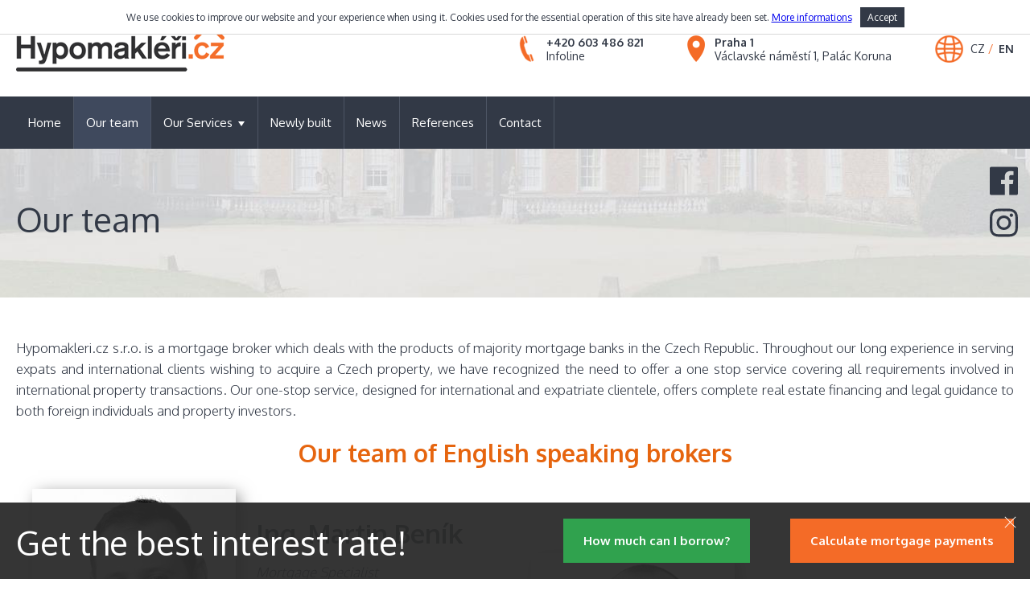

--- FILE ---
content_type: text/html; charset=utf-8
request_url: http://www.hypomakleri.cz/en/our-team
body_size: 7487
content:
<!DOCTYPE html>
<html lang="en-gb" dir="ltr"
      class='com_content view-category layout-t3sablonalayout itemid-203 j38 mm-hover'>
<head>
	<!-- Google Tag Manager -->
	<script>(function(w,d,s,l,i){w[l]=w[l]||[];w[l].push({'gtm.start':
				new Date().getTime(),event:'gtm.js'});var f=d.getElementsByTagName(s)[0],
	                                                      j=d.createElement(s),dl=l!='dataLayer'?'&l='+l:'';j.async=true;j.src=
			'https://www.googletagmanager.com/gtm.js?id='+i+dl;f.parentNode.insertBefore(j,f);
		})(window,document,'script','dataLayer','GTM-NQFHJ4W');</script>
	<!-- End Google Tag Manager -->

	<base href="http://www.hypomakleri.cz/en/our-team" />
	<meta http-equiv="content-type" content="text/html; charset=utf-8" />
	<meta name="generator" content="MYOB" />
	<title>Our team - Hypomakléři s.r.o.</title>
	<link href="/en/our-team?format=feed&amp;type=rss" rel="alternate" type="application/rss+xml" title="RSS 2.0" />
	<link href="/en/our-team?format=feed&amp;type=atom" rel="alternate" type="application/atom+xml" title="Atom 1.0" />
	<link href="/template-assets/css/css-d1439-52831.css" rel="stylesheet" type="text/css" media="all" attribs="[]" />
	<link href="/template-assets/css/css-1df99-56036.css" rel="stylesheet" type="text/css" media="all" attribs="[]" />
	<script src="/template-assets/js/js-f0add-75893.js" type="text/javascript"></script>
	<script src="https://maps.googleapis.com/maps/api/js?key=AIzaSyBJNVYFwU5qs_9Gf8BB4hfYaUdiyIGrfCk" type="text/javascript"></script>
	<script src="/template-assets/js/js-e997e-15974.js" type="text/javascript"></script>
	<script type="text/javascript">
RSFormProUtils.addEvent(window, 'load',function(){ RSFormPro.setHTML5Validation('6', false, '');  });
	</script>

	
<link rel="apple-touch-icon" sizes="60x60" href="/templates/t3sablona/fav/apple-touch-icon.png">
<link rel="icon" type="image/png" href="/templates/t3sablona/fav/favicon-32x32.png" sizes="32x32">
<link rel="icon" type="image/png" href="/templates/t3sablona/fav/favicon-16x16.png" sizes="16x16">
<link rel="manifest" href="/templates/t3sablona/fav/manifest.json">
<link rel="mask-icon" href="/templates/t3sablona/fav/safari-pinned-tab.svg" color="#5bbad5">
<meta name="theme-color" content="#ffffff">

<link rel="stylesheet" type="text/css" href="//cdn.jsdelivr.net/npm/slick-carousel@1.8.1/slick/slick.css"/>
<!-- META FOR IOS & HANDHELD -->
	<meta name="viewport" content="width=device-width, initial-scale=1.0, maximum-scale=1.0, user-scalable=no"/>
	<style type="text/stylesheet">
		@-webkit-viewport {
			width: device-width;
		}

		@-moz-viewport {
			width: device-width;
		}

		@-ms-viewport {
			width: device-width;
		}

		@-o-viewport {
			width: device-width;
		}

		@viewport {
			width: device-width;
		}
	</style>
	<script type="text/javascript">
		//<![CDATA[
		if (navigator.userAgent.match(/IEMobile\/10\.0/)) {
			var msViewportStyle = document.createElement("style");
			msViewportStyle.appendChild(
				document.createTextNode("@-ms-viewport{width:auto!important}")
			);
			document.getElementsByTagName("head")[0].appendChild(msViewportStyle);
		}
		//]]>
	</script>
<meta http-equiv="X-UA-Compatible" content="IE=edge">
<meta name="HandheldFriendly" content="true"/>
<meta name="apple-mobile-web-app-capable" content="YES"/>
<!-- //META FOR IOS & HANDHELD -->

<meta http-equiv="X-UA-Compatible" content="IE=edge">
<!--[if lt IE 9]>
<script type="text/javascript" src="/./js/iefix.min.js"></script>
<![endif]-->


<!-- Le HTML5 shim and media query for IE8 support -->
<!--[if lt IE 9]>
<![endif]-->
<!--<script type="text/javascript" src="/--><!--/js/all.min.js"></script>-->

<script type="text/javascript">
RSFormProUtils.addEvent(window, 'load',function(){ RSFormPro.setHTML5Validation('3', false, '');  });RSFormProUtils.addEvent(window, 'load',function(){ RSFormPro.setHTML5Validation('4', false, '');  });
</script>
<style>
                div#cookieMessageContainer {
                    position: fixed;
                    z-index: 99999;
                    top: 0;
                    width: 100%;
                    text-align: center;
                    left: 0;
                    right: 0;
                    border-bottom: 1px solid rgba(0,0,0,0.15);
                    background: #fff;
                    padding: 6px 0;
                }
                div#cookieMessageContainer p {
                    margin: 0;
                    padding: 2px 0 0;
                    line-height: 28px;;
                }
                div#cookieMessageContainer a {
                    text-decoration: underline;
                }
                div#cookieMessageContainer .cookie_button {
                    margin-left: 10px;
                    margin-top: -3px;
                    position: relative;
                }
            </style></head>
<body>
<!-- Google Tag Manager (noscript) -->
<noscript><iframe src="https://www.googletagmanager.com/ns.html?id=GTM-NQFHJ4W"
                  height="0" width="0" style="display:none;visibility:hidden"></iframe></noscript>
<!-- End Google Tag Manager (noscript) -->
<div id="page-wrapper">
	<div class="wrap">
	<header class="header header--sub">
		<a href="http://www.hypomakleri.cz/" class="header__logo"><img src="/images/logo-v1.png" alt="Hypomakléři s.r.o."></a>
		<a href="http://www.hypomakleri.cz/" class="header__logoRespons"><img src="/images/hypo-white.png" alt="Hypomaléři"></a>
		<span class="header__phone">
					<strong>+420 603 486 821</strong>
			Infoline				</span>
		<span class="header__address">
					<strong>Praha 1</strong>
			Václavské náměstí 1, Palác Koruna				</span>
		<div class="header__language">
				<a href="/cz/">cz</a>
	<a href="/en/our-team"class="active">en</a>

		</div>
	</header>
</div>
<nav class="nav">
	<div class="wrap">
		<span class='respons'>
			<button class="hamburger hamburger--squeeze" type="button">
			  <span class="hamburger-box">
			    <span class="hamburger-inner"></span>
			  </span>
			</button>
		</span>
		<ul class="nav  nav-pills nav-stacked ">
<li class="item-210">		<a href="/en/" >Home</a></li><li class="item-203 current active">		<a class="active" href="/en/our-team" >Our team</a></li><li class="item-204 deeper dropdown parent">		<a class="dropdown-toggle" href="/en/our-services"  data-toggle="dropdown"><span>Our Services</span><em class="caret"></em></a><ul class="dropdown-menu"><li class="item-221">		<a href="/en/our-services/mortgage" >Mortgage</a></li><li class="item-222">		<a href="/en/our-services/re-mortgaging" >Re-Mortgaging</a></li><li class="item-270">		<a href="/en/our-services/insurance" >Insurance</a></li></ul></li><li class="item-205">		<a href="/en/newly-built" >Newly built</a></li><li class="item-206">		<a href="/en/news" >News</a></li><li class="item-208">		<a href="/en/references" >References</a></li><li class="item-209">	<a href="#boxKontakt" >Contact</a></li></ul>

	</div>
</nav>
<div class="social-icons">
	<a href="https://www.facebook.com/hypomakleri.cz/" target="_blank" class="facebook"><svg aria-hidden="true" data-prefix="fab" data-icon="facebook" class="svg-inline--fa fa-facebook fa-w-14" role="img" xmlns="http://www.w3.org/2000/svg" viewBox="0 0 448 512"><path fill="currentColor" d="M448 56.7v398.5c0 13.7-11.1 24.7-24.7 24.7H309.1V306.5h58.2l8.7-67.6h-67v-43.2c0-19.6 5.4-32.9 33.5-32.9h35.8v-60.5c-6.2-.8-27.4-2.7-52.2-2.7-51.6 0-87 31.5-87 89.4v49.9h-58.4v67.6h58.4V480H24.7C11.1 480 0 468.9 0 455.3V56.7C0 43.1 11.1 32 24.7 32h398.5c13.7 0 24.8 11.1 24.8 24.7z"></path></svg></a>
	<a href="https://www.instagram.com/hypomakleri/" target="_blank" class="instagram"><svg aria-hidden="true" data-prefix="fab" data-icon="instagram" class="svg-inline--fa fa-instagram fa-w-14" role="img" xmlns="http://www.w3.org/2000/svg" viewBox="0 0 448 512"><path fill="currentColor" d="M224.1 141c-63.6 0-114.9 51.3-114.9 114.9s51.3 114.9 114.9 114.9S339 319.5 339 255.9 287.7 141 224.1 141zm0 189.6c-41.1 0-74.7-33.5-74.7-74.7s33.5-74.7 74.7-74.7 74.7 33.5 74.7 74.7-33.6 74.7-74.7 74.7zm146.4-194.3c0 14.9-12 26.8-26.8 26.8-14.9 0-26.8-12-26.8-26.8s12-26.8 26.8-26.8 26.8 12 26.8 26.8zm76.1 27.2c-1.7-35.9-9.9-67.7-36.2-93.9-26.2-26.2-58-34.4-93.9-36.2-37-2.1-147.9-2.1-184.9 0-35.8 1.7-67.6 9.9-93.9 36.1s-34.4 58-36.2 93.9c-2.1 37-2.1 147.9 0 184.9 1.7 35.9 9.9 67.7 36.2 93.9s58 34.4 93.9 36.2c37 2.1 147.9 2.1 184.9 0 35.9-1.7 67.7-9.9 93.9-36.2 26.2-26.2 34.4-58 36.2-93.9 2.1-37 2.1-147.8 0-184.8zM398.8 388c-7.8 19.6-22.9 34.7-42.6 42.6-29.5 11.7-99.5 9-132.1 9s-102.7 2.6-132.1-9c-19.6-7.8-34.7-22.9-42.6-42.6-11.7-29.5-9-99.5-9-132.1s-2.6-102.7 9-132.1c7.8-19.6 22.9-34.7 42.6-42.6 29.5-11.7 99.5-9 132.1-9s102.7-2.6 132.1 9c19.6 7.8 34.7 22.9 42.6 42.6 11.7 29.5 9 99.5 9 132.1s2.7 102.7-9 132.1z"></path></svg></a>
	</div>

	<main id="page-main">
	<div
	class="box-heading box-heading--bg" style="background-image: url(/images/pozadi/h-bg-1.jpg)">
	<div class="wrap">
		<h1>Our team</h1>
			</div>
</div>
	
	
<section id="about"
         class="section type-default">
	<div class="wrap">
	<div class="box-career">
		<p style="text-align: justify;">Hypomakleri.cz s.r.o. is a mortgage broker which deals with the products of majority mortgage banks in the Czech Republic. Throughout our long experience in serving expats and international clients wishing to acquire a Czech property, we have recognized the need to offer a one stop service covering all requirements involved in international property transactions. Our one-stop service, designed for international and expatriate clientele, offers complete real estate financing and legal guidance to both foreign individuals and property investors.</p>
<p style="text-align: center;"><strong><span style="color: #e6650f; font-size: 3rem; text-align: center;">Our team of&nbsp;English speaking brokers</span></strong></p>
<div><div class="box-team">
	<div class="box-team_items">
					<div class="box-team_itemwrap">
				<div class="box-team_item">
					<div class="box-team_image">
						<figure>
							<img src="/cache/template/team/_253x380_thumbnail_1542305370_1202.jpg" alt="Ing. Martin Beník">
						</figure>
					</div>
					<div class="box-team_text">
						<div class="box-team_title_pozice">
							<div class="box-team_title">Ing. Martin Beník								<br>							</div>
															<div class="box-team_pozice">Mortgage Specialist</div>
													</div>
						<div class="box-team_line"></div>
						<div class="box-team_introtext"><ul>
<li><span style="font-size: 10pt;">Certified by Czech National Bank&nbsp;&nbsp;</span></li>
<li><span style="font-size: 10pt;">18 years of experience&nbsp;</span></li>
<li><span style="font-size: 10pt;">Focus: mortgages&nbsp;</span></li>
<li><span style="font-size: 10pt;">Certification for: <span style="font-size: 10pt;">ČSOB, KB, ČSAS, Mbank, RB, Oberbank</span></span></li>
<li><span style="font-size: 10pt;">Languages: Czech, English, Russian&nbsp;</span></li>
<li><span style="font-size: 10pt;">Projects finished: Chateau Troja Residence, Rezidence Liliová 8, Rezidence Jilská 2, U Turského rybníka</span></li>
<li><span style="font-size: 10pt;">tel: +420 603 486 821</span></li>
<li><span style="font-size: 10pt;">mail:<a class="orange" href="mailto:%20martin.benik@hypomakleri.cz"> <span id="cloak919003f106600b4d7a54aa8d9b382ce6">This email address is being protected from spambots. You need JavaScript enabled to view it.</span><script type='text/javascript'>
				document.getElementById('cloak919003f106600b4d7a54aa8d9b382ce6').innerHTML = '';
				var prefix = '&#109;a' + 'i&#108;' + '&#116;o';
				var path = 'hr' + 'ef' + '=';
				var addy919003f106600b4d7a54aa8d9b382ce6 = 'm&#97;rt&#105;n.b&#101;n&#105;k' + '&#64;';
				addy919003f106600b4d7a54aa8d9b382ce6 = addy919003f106600b4d7a54aa8d9b382ce6 + 'hyp&#111;m&#97;kl&#101;r&#105;' + '&#46;' + 'cz';
				var addy_text919003f106600b4d7a54aa8d9b382ce6 = 'm&#97;rt&#105;n.b&#101;n&#105;k' + '&#64;' + 'hyp&#111;m&#97;kl&#101;r&#105;' + '&#46;' + 'cz';document.getElementById('cloak919003f106600b4d7a54aa8d9b382ce6').innerHTML += '<a ' + path + '\'' + prefix + ':' + addy919003f106600b4d7a54aa8d9b382ce6 + '\'>'+addy_text919003f106600b4d7a54aa8d9b382ce6+'<\/a>';
		</script></a><span class="orange"></span></span></li>
</ul></div>
					</div>
				</div>
			</div>
					<div class="box-team_itemwrap">
				<div class="box-team_item">
					<div class="box-team_image">
						<figure>
							<img src="/cache/template/team/_253x380_thumbnail_1542305370_1208.jpg" alt="Ing. Pavel Jileček">
						</figure>
					</div>
					<div class="box-team_text">
						<div class="box-team_title_pozice">
							<div class="box-team_title">Ing. Pavel Jileček								<br>							</div>
															<div class="box-team_pozice">Mortgage Specialist</div>
													</div>
						<div class="box-team_line"></div>
						<div class="box-team_introtext"><ul>
<li><span style="font-size: 10pt;">Certified by Czech National Bank</span></li>
<li><span style="font-size: 10pt;">20 years of experience</span></li>
<li><span style="font-size: 10pt;">Certified for: ČSOB, KB, ČSAS, Mbank, RB, Oberbank</span></li>
<li><span style="font-size: 10pt;">Languages: English, Czech&nbsp;</span></li>
<li><span style="font-size: 10pt;">tel. +420 776 138 629</span><span style="font-size: 10pt;"><a href="mailto:pavel.jilecek@hypomakleri.cz"><br /></a></span></li>
<li><span style="font-size: 10pt;"><span id="cloak71a28f1f354343f51fc6f60c769dd746">This email address is being protected from spambots. You need JavaScript enabled to view it.</span><script type='text/javascript'>
				document.getElementById('cloak71a28f1f354343f51fc6f60c769dd746').innerHTML = '';
				var prefix = '&#109;a' + 'i&#108;' + '&#116;o';
				var path = 'hr' + 'ef' + '=';
				var addy71a28f1f354343f51fc6f60c769dd746 = 'p&#97;v&#101;l.j&#105;l&#101;c&#101;k' + '&#64;';
				addy71a28f1f354343f51fc6f60c769dd746 = addy71a28f1f354343f51fc6f60c769dd746 + 'hyp&#111;m&#97;kl&#101;r&#105;' + '&#46;' + 'cz';
				var addy_text71a28f1f354343f51fc6f60c769dd746 = 'p&#97;v&#101;l.j&#105;l&#101;c&#101;k' + '&#64;' + 'hyp&#111;m&#97;kl&#101;r&#105;' + '&#46;' + 'cz';document.getElementById('cloak71a28f1f354343f51fc6f60c769dd746').innerHTML += '<a ' + path + '\'' + prefix + ':' + addy71a28f1f354343f51fc6f60c769dd746 + '\'>'+addy_text71a28f1f354343f51fc6f60c769dd746+'<\/a>';
		</script></span></li>
</ul></div>
					</div>
				</div>
			</div>
			</div>
</div></div>
<div class="row">
<div class="grid-6 grid-m-12">
<p style="margin: 0;">&nbsp;</p>
<h3 style="text-align: justify; color: #e6650f;"><strong>Designed for expatriate &amp; international clientele:</strong></h3>
<ul style="text-align: justify;">
<li>Multilingual personnel focused on expatriate &amp; international clientele</li>
<li>Full remote service available -&nbsp;your presence in the country is not necessary</li>
<li>Complete property acquisition services, incl.&nbsp;legal services&nbsp;</li>
<li>Transaction management</li>
</ul>
</div>
<div class="grid-6 grid-m-12">
<p style="margin: 0;">&nbsp;</p>
<h3 style="text-align: left; color: #e6650f;"><strong>We are here to streamline your way to a Czech mortgage loan.<em> </em>What you get through Hypomakleri.cz?</strong></h3>
<ul style="text-align: justify;">
<li>We will identify the most suitable lender for you</li>
<li>We will save your time. We take care of&nbsp; paperwork</li>
<li>You will avoid all hassle and troubles</li>
<li>You will save your money as through us you will get discount on mortgage fees and interest rates</li>
<li>We compare all lenders to find you the best deal</li>
<li>Support during the whole mortgage process</li>
<li>No hidden costs or surprises</li>
</ul>
</div>
</div>
<h3>&nbsp;</h3>
<h3 style="text-align: justify; color: #e6650f;"><strong>With us, our clients can enjoy the benefits of a service which is first-class in quality and discounted in price, offered by strong and well-established providers.</strong></h3>	</div>
</div></section>
	<div class="module fixed-bottom box-heading box-heading--bg ">
	<div class="wrap">
		<h2>Get the best interest rate!</h2><p><a href="#hypotecniKalkulackaEn" class="popup-modal">Calculate mortgage payments</a> <a href="#chciZiskatNejlepsiUrokEn" class="popup-modal">How much can I borrow?</a></p>	</div>
</div><div class="box-partners">
	<div class="wrap">
		<h2>Our partners</h2>
			<figure>
		<img src="/images/partneri/Artesa-logo.png" alt="Artesa-logo">
	</figure>
	<figure>
		<img src="/images/partneri/Fio-logo.png" alt="Fio-logo">
	</figure>
	<figure>
		<img src="/images/partneri/Mbank-logo.jpg" alt="Mbank-logo">
	</figure>
	<figure>
		<img src="/images/partneri/Modra-pyramida.jpg" alt="Modra-pyramida">
	</figure>
	<figure>
		<img src="/images/partneri/Oberbank_300.jpg" alt="Oberbank_300">
	</figure>
	<figure>
		<img src="/images/partneri/RB-st.png" alt="RB-st">
	</figure>
	<figure>
		<img src="/images/partneri/cofidis-logo.png" alt="cofidis-logo">
	</figure>
	<figure>
		<img src="/images/partneri/csob_hypotecni_banka_logo-1.jpeg" alt="csob_hypotecni_banka_logo-1">
	</figure>
	<figure>
		<img src="/images/partneri/facebook-logo-for-share.png" alt="facebook-logo-for-share">
	</figure>
	<figure>
		<img src="/images/partneri/kb.jpg" alt="kb">
	</figure>
	<figure>
		<img src="/images/partneri/logo-essox.png" alt="logo-essox">
	</figure>
	<figure>
		<img src="/images/partneri/logo-zonky.png" alt="logo-zonky">
	</figure>
	<figure>
		<img src="/images/partneri/logo_share_1500.png" alt="logo_share_1500">
	</figure>
	<figure>
		<img src="/images/partneri/rb.jpg" alt="rb">
	</figure>
	<figure>
		<img src="/images/partneri/unicredit.jpg" alt="unicredit">
	</figure>
	</div>
</div><div class="box-contact" id="boxKontakt">
	<div class="wrap low">
		<div class="row">
			<div class="grid-12">
				<h2>Contact form</h2>
			</div>
		</div>
		<div class="row big">
			<form method="post"  id="kontaktForm" class="rsForm" action="http://www.hypomakleri.cz/en/our-team"><div class="grid-6 grid-l-12"><span>Your name</span><input type="text" value="" size="20" placeholder="Jan Nov&aacute;k" name="form[name]" id="name" class="rsform-input-box" /> <span>Your email</span><input type="text" value="" size="20" placeholder="@" name="form[email]" id="email" class="rsform-input-box" />
	<span>Phone</span><input type="text" value="" size="20" placeholder="+420 000 000 000" name="form[phone]" id="phone" class="rsform-input-box" />
</div>
<div class="grid-6 grid-l-12">
	<span>Your message</span><textarea cols="50" rows="5" placeholder="Message text..." name="form[message]" id="message" class="rsform-text-box"></textarea>
	<div class="contact-gdpr-text"><input type="checkbox"  name="form[GDPR][]" value="I agree with the &lt;a href=&quot;https://sabservis.cz/gdpr&quot; target=&quot;_blank&quot;&gt;terms of personal data use&lt;/a&gt;" id="GDPR0" class="rsform-checkbox" /><label for="GDPR0">I agree with the <a href="https://sabservis.cz/gdpr" target="_blank">terms of personal data use</a></label></div>
	<button type="submit" name="form[send]" id="send" class="rsform-submit-button" >Send</button></div>
<div class="errors"><span id="component23" class="formNoError"></span><span id="component24" class="formNoError"></span><span id="component26" class="formNoError"></span><span id="component55" class="formNoError">Neplatný vstup</span></div><input type="hidden" name="form[formId]" value="3"/></form></div>		</div>
	</div>
</div>
</main>
	
		<div class="box-map" id="map">

		</div>
        		<div id="xaxa" class="box-map__marker">
			<div class="box-map__inner">
					<div class="box-map__marker__place">
		<h2>Praha 1 / Palác Koruna<br />Hypomakléři.cz, s.r.o.</h2>
<p>Palác Koruna, vchod A<br />Václavské náměstí 1, Praha 1</p>
<div><span>IČO </span> <span>24703052</span></div>
<div><span>Phone</span> <span>+420 603 486 821</span></div>
<div><span>FAX </span> <span>+420 236 033 633</span></div>
<div><span>E-mail </span> <span>info@hypomakleri.cz</span></div>	</div>
	<div class="box-map__marker__place">
		<h2>Praha 1 / ul. Spálená<br />Hypomakléři.cz</h2>
<p>Spálená 97/29<br />Praha 1, 110 00</p>
<div><span>Mobil:</span> <span>+420 739 251 577</span></div>
<div><span>E-mail:</span> <span>martin.pol@hypomakleri.cz</span></div>	</div>
			</div>
		</div>
                			<div class="box-map__resp">
			<div class="box-map__marker__place">
		<h2>Praha 1 / Palác Koruna<br />Hypomakléři.cz, s.r.o.</h2>
<p>Palác Koruna, vchod A<br />Václavské náměstí 1, Praha 1</p>
<div><span>IČO </span> <span>24703052</span></div>
<div><span>Phone</span> <span>+420 603 486 821</span></div>
<div><span>FAX </span> <span>+420 236 033 633</span></div>
<div><span>E-mail </span> <span>info@hypomakleri.cz</span></div>	</div>
	</div>
	<div class="box-map__resp">
			<div class="box-map__marker__place">
		<h2>Praha 1 / ul. Spálená<br />Hypomakléři.cz</h2>
<p>Spálená 97/29<br />Praha 1, 110 00</p>
<div><span>Mobil:</span> <span>+420 739 251 577</span></div>
<div><span>E-mail:</span> <span>martin.pol@hypomakleri.cz</span></div>	</div>
	</div>
					<footer id="page-footer" class="footer">
				<div id="copyright">
			<p>©2016 <img src="/templates/t3sablona/images/hypomakleri-footer.png" alt="Hypomakleri.cz"> All Right
				Reserved | <a href="/images/gdpr-en.pdf" target="_blank">GDPR</a></p>
			<p
				id="pshk-copyright"><a href="http://www.pshk.cz" target="_blank">Stránky od společnosti PSHK s.r.o.</a>
			</p>
		</div>
			</footer>
	<div class="white-popup-block box-popup mfp-hide" id="hypotecniKalkulackaEn">
	<div id="hypomakleri-kalkulacka">&nbsp;</div>
<script src="https://eso.hypomakleri.cz/assets/dist/js/hypotecniKalkulacka.js?v=2" async="" defer="defer" type="text/javascript"></script>	<a href="#" class="popup-modal-dismiss"></a>
</div><div class="white-popup-block box-popup mfp-hide" id="chciZiskatNejlepsiUrokEn">
	<h2>Get the best interest rate</h2><div><form method="post"  id="chciZiskatNejlepsiUrokForm" class="rsForm" action="/index.php?option=com_rsform&amp;amp;formId=4"><div><span>Your name</span><input type="text" value="" size="20" placeholder="Jan Nov&aacute;k" name="form[name]" id="name" class="rsform-input-box" /></div>
<div><span>Your email</span><input type="text" value="" size="20" placeholder="@" name="form[email]" id="email" class="rsform-input-box" /></div>
<div><span>Phone</span><input type="text" value="" size="20" placeholder="+420 000 000 000" name="form[phone]" id="phone" class="rsform-input-box" /></div>
	<div class="contact-gdpr-text"><input type="checkbox"  name="form[GDPR][]" value="I agree with the &lt;a href=&quot;https://sabservis.cz/gdpr&quot; target=&quot;_blank&quot;&gt;terms of personal data use&lt;/a&gt;" id="GDPR0" class="rsform-checkbox" /><label for="GDPR0">I agree with the <a href="https://sabservis.cz/gdpr" target="_blank">terms of personal data use</a></label></div>
<div><button type="submit" name="form[send]" id="send" class="rsform-submit-button" >Send</button></div>
<div class="errors"><span id="component28" class="formNoError"></span><span id="component29" class="formNoError"></span></div><input type="hidden" name="form[formId]" value="4"/></form></div>	<a href="#" class="popup-modal-dismiss"></a>
</div><div class="white-popup-block box-popup mfp-hide" id="eBookEn">
	<h2>Unique investment opportunity based on a synergy of two independent yields</h2><p>No Contact, No Advice!</p><div><form method="post"  id="ebookForm" class="rsForm" action="/index.php?option=com_rsform&amp;amp;formId=6"><span>E-mail</span><input type="text" value="" size="20" placeholder="@" name="form[email]" id="email" class="rsform-input-box" /><span>Phone</span><input type="text" value="" size="20" placeholder="(optional)" name="form[phone]" id="phone" class="rsform-input-box" /><button type="submit" name="form[submit]" id="submit" class="rsform-submit-button" >Download eBook</button><div class="errors"><span id="component48" class="formNoError"></span></div><input type="hidden" name="form[formId]" value="6"/><input type="text" name="9a54c909df48fcdefde1a5ba9a7002d0" value="" style="float: left; position: absolute; z-index: 1000000; left: -10000px; top: -10000px;" /></form></div>	<a href="#" class="popup-modal-dismiss"></a>
</div>
		
</div>
<script type="text/javascript" src="//cdn.jsdelivr.net/npm/slick-carousel@1.8.1/slick/slick.min.js"></script>
<div id="cookieMessageContainer"><p>We use cookies to improve our website and your experience when using it. Cookies used for the essential operation of this site have already been set. <a href="https://policies.google.com/technologies/cookies?hl=en" target="_blank">More informations</a><span class="cookie_button btn" id="continue_button button" onclick="SetCookie('cookieAcceptanceCookie','accepted',9999);">Accept</span></p></div><script type="text/javascript" src="http://www.hypomakleri.cz/plugins/system/EUCookie/EUCookie/EUCookie.js"></script>
</body>
</html>


--- FILE ---
content_type: text/css; charset=utf-8
request_url: http://www.hypomakleri.cz/template-assets/css/css-d1439-52831.css
body_size: 9478
content:


/*===============================
/templates/system/css/system.css
================================================================================*/
@import url(/media/system/css/system.css); .system-unpublished,tr.system-unpublished{background:#e8edf1;border-top:4px solid #c4d3df;border-bottom:4px solid #c4d3df}span.highlight{background-color:#FFFFCC;font-weight:bold;padding:1px 0}.img-fulltext-float-right{float:right;margin-left:10px;margin-bottom:10px}.img-fulltext-float-left{float:left;margin-right:10px;margin-bottom:10px}.img-fulltext-float-none{}.img-intro-float-right{float:right;margin-left:5px;margin-bottom:5px}.img-intro-float-left{float:left;margin-right:5px;margin-bottom:5px}.img-intro-float-none{}


/*===============================
/templates/t3sablona/local/css/template.css
================================================================================*/
.team-title{text-align:center;font-weight:bold;font-size:4.5rem;margin-top:7rem;margin-bottom:4rem}.box-team_items{display:flex;flex-wrap:wrap}.box-team_itemwrap{width:50%;padding:0 2rem}.box-team_itemwrap:nth-child(2n+2){padding-top:8rem}.box-team_item{display:flex}.box-team_item:hover img{-webkit-transform:scale(1.15);-ms-transform:scale(1.15);-o-transform:scale(1.15);transform:scale(1.15)}.box-team_image figure{box-shadow:5px 5px 20px -2px #7a7a7a;display:inline-block;vertical-align:top;width:253px;height:380px;position:relative;overflow:hidden}.box-team_image img{vertical-align:middle;-webkit-transition:all 0.15s linear;-moz-transition:all 0.15s linear;-ms-transition:all 0.15s linear;-o-transition:all 0.15s linear;transition:all 0.15s linear}.box-team_text{padding-left:2.5rem;text-align:left;padding-top:3.5rem;max-width:345px;position:relative}.box-team_title{font-size:3.2rem;line-height:1.3em;font-weight:800;margin-bottom:1rem}.box-team_pozice{margin:1.5rem 0;font-style:italic}.box-team_line{height:2px;background-color:#f46b27;margin:1rem 0 1rem -15%;z-index:50}.box-team_introtext p{font-size:1.4rem !important;line-height:1.6em !important}@media screen and (max-width:68.6875em){.team-title{font-size:4rem}.box-team_items{display:block}.box-team_itemwrap{width:100%;padding:0 !important;max-width:650px;margin:2rem auto}.box-team_item{padding-bottom:2rem;border-bottom:2px solid #f46b27}.box-team_title{font-size:2.8rem}.box-team_line{display:none}.box-team_image figure{width:195px;height:293px}.box-team_image img{max-width:100%}.box-team_text{padding-top:2rem;max-width:400px}}@media screen and (max-width:34.375em){.team-title{font-size:3rem;margin-top:5.5rem}.box-team_image figure{width:120px;height:180px}.box-team_introtext{margin-left:calc(-120px - 2.5rem)}.box-team_pozice{margin:5rem 0 1rem}.box-team_title_pozice{height:175px}}@media screen and (max-width:28.125em){.team-title{font-size:3rem;margin-top:4rem}.box-team_title{font-size:2.2rem}.box-team_text{padding-left:1.5rem}.box-team_introtext{margin-left:calc(-120px - 1.5rem)}.box-team_title_pozice{min-height:175px;height:auto}}.box-team-sl{margin:2.5rem 0 0}.box-team-sl .box-team_itemwrapsl{padding:1rem 1rem 1.5rem}.box-team-sl .box-team_itemwrapsl:focus{outline:none !important}.box-team-sl .box-team_line{margin-left:-11%}@media screen and (min-width:34.376em){.box-team-sl .box-team_image figure{width:150px;height:225px}}.box-team-sl .box-team_text{padding-top:1rem}.box-team-sl .slick-dots{position:absolute;bottom:-.5rem;left:0;right:0;text-align:center;margin:auto}.box-team-sl .slick-dots li{list-style:none;margin:.35rem;padding:0;display:inline-block;vertical-align:middle}.box-team-sl .slick-dots li:before{content:"";width:9px;height:9px;display:block;background-color:#323946;border-radius:50%;cursor:pointer;-webkit-transition:all 0.15s linear;-moz-transition:all 0.15s linear;-ms-transition:all 0.15s linear;-o-transition:all 0.15s linear;transition:all 0.15s linear}.box-team-sl .slick-dots li.slick-active:before{background-color:#f46b27}.box-team-sl .slick-dots button{display:none !important}@media screen and (max-width:68.6875em){.box-team-sl{margin:2.5rem 0 0}.box-team-sl .box-team_item{border-bottom:0}.box-team-sl .box-team_line{display:block}}@media screen and (max-width:34.375em){.box-team-sl{margin:2.5rem 0 0}.box-team-sl .box-team_line{display:none}.box-team-sl .box-team_image figure{width:110px;height:165px}}.orange{color:#e6650f}.header__logoRespons{float:left}@media (min-width:61.875em){.header__logoRespons{display:none !important}}@media (max-width:61.875em){.header__language{float:right;margin-top:15px !important;margin-right:45px !important}}*{font-family:Oxygen,sans-serif !important}h3,h4,h5,h6{font-family:Lora,serif}h2 + h3{padding-top:0;margin-top:-10px;position:relative}h3{font-size:2.2rem;padding:20px 0}h4{font-size:1.8rem;padding:10px 0}#page-main{font-family:Oxygen,sans-serif;line-height:26px;font-weight:300;font-size:17px;font-size:1.7rem}#page-main ul,#page-main ol{list-style:initial;margin-left:30px}#page-main strong,#page-main b{font-weight:bold}#page-wrapper > nav.fixed{position:fixed;left:0;right:0;top:0;z-index:1000}@media (max-width:61.875em){#page-wrapper > nav > .wrap > ul li > a > span{margin:0 -15px;padding:0 15px;display:block;border-bottom:3px solid #f46b27}}.box-navServ,.nav,.box-navServ ul,.nav ul,.box-navServ ol,.nav ol{list-style:none !important;margin-left:0 !important}.box-heading--bg{padding:20px 0 12px}.categories-list > .row{padding:25px 0}.box-slide:before{background-color:transparent !important}.box-heading.fixed-bottom{background-image:none !important;border-top:0;border-bottom:0;background-color:#f5f5f5;font-family:Oxygen,sans-serif !important;background-color:rgba(43,43,43,0.95)}.box-heading.fixed-bottom h2{font-family:Oxygen,sans-serif !important;position:relative;display:inline-block;font-weight:400;font-size:42px;font-size:4.2rem;line-height:1.3em;top:3px;color:#ffffff}.box-heading.fixed-bottom h2 + p{float:right}@media (min-width:61.875em){.box-slide__whats{padding:77px 0}}@media (max-height:760px){.box-slide__whats{padding:40px 0}}@media (max-height:680px){.box-slide__whats{padding:20px 0}}.box-slide__whats__what{background-color:rgba(255,255,255,0.7);text-decoration:none;-webkit-transition:all 0.15s linear;-moz-transition:all 0.15s linear;-ms-transition:all 0.15s linear;-o-transition:all 0.15s linear;transition:all 0.15s linear;outline:0 solid transparent;min-width:240px}@media (min-width:61.875em){.box-slide__whats__what{padding:20px 30px}}.box-slide__whats__what:hover{outline:4px solid #f46b27}.box-slide__whats__what:hover .whats_btn{background:#f46b27}@media (min-width:61.875em){.box-slide__whats__what figure{height:130px;line-height:130px}.box-slide__whats__what img{max-width:95px !important;max-height:110px}}.box-slide__whats__what > span{color:#323946;font-weight:bold}@media (max-width:61.875em){.box-slide__whats__what > span{display:table;width:100%;min-height:44px;height:44px}.box-slide__whats__what > span span{display:table-cell;vertical-align:middle}}.box-slide__whats__what .btn{position:relative;display:inline-block;margin-top:15px;color:#fff;background-color:#323946;text-decoration:none;font-size:15px;font-size:1.5rem;height:40px;padding:0 15px;line-height:40px;-webkit-transition:all 0.15s linear;-moz-transition:all 0.15s linear;-ms-transition:all 0.15s linear;-o-transition:all 0.15s linear;transition:all 0.15s linear}@media (max-width:61.875em){.box-slide__whats__what .btn{font-size:0rem;background-image:url(/templates/t3sablona/img/next.png);width:21px;height:40px;padding:0;background-color:transparent !important;position:absolute;right:16px;top:50%;margin-top:-20px}}.box-slide__whats__what .whats_btn{position:relative;margin-top:15px;background-color:#323946;line-height:40px;color:#ffffff;-webkit-transition:all 0.15s linear;-moz-transition:all 0.15s linear;-ms-transition:all 0.15s linear;-o-transition:all 0.15s linear;transition:all 0.15s linear;height:70px;padding:10px 15px;display:table;width:100%}.box-slide__whats__what .whats_btn > span{display:table-cell;vertical-align:middle;font-size:1.5rem;line-height:1.5em;padding:0 10px}.box-slide__whats__what:hover .whats_btn{background:#f46b27}@media (max-width:989px){.box-slide__whats__what .whats_btn{display:inline-block;height:auto;width:auto;min-width:275px;text-align:center;margin:0 0 0 15px}.box-slide__whats__what .whats_btn span{display:block}.box-slide__whats__what .whats_btn br{display:none}.box-slide__whats__what:after{content:"";display:block;background-image:url(/templates/t3sablona/img/next.png);width:21px;height:40px;float:right;position:absolute;top:0;bottom:0;right:12px;margin:auto}}@media (max-width:29.9375em){.box-slide__whats__what:after{display:none}.box-slide__whats__what .whats_btn{width:auto;min-width:0}}@media (max-width:61.875em){.box-slide__bot__left p{max-width:400px;margin:auto}.box-slide__bot__left a{min-width:51%}}.box-services{text-decoration:none;outline:0 solid transparent}.box-services .whats_btn{position:relative;margin-top:15px;background-color:#323946;line-height:40px;color:#ffffff;-webkit-transition:all 0.15s linear;-moz-transition:all 0.15s linear;-ms-transition:all 0.15s linear;-o-transition:all 0.15s linear;transition:all 0.15s linear;height:70px;padding:10px 15px;display:table;width:100%}.box-services .whats_btn > span{display:table-cell;vertical-align:middle;font-size:1.5rem;line-height:1.5em;padding:0 10px}.box-services:hover .whats_btn{background:#f46b27}@media (max-width:989px){.box-services .whats_btn{display:inline-block;height:auto;width:auto;min-width:275px;text-align:center;margin:0 0 0 15px}.box-services .whats_btn span{display:block}.box-services .whats_btn br{display:none}.box-services:after{content:"";display:block;background-image:url(/templates/t3sablona/img/next.png);width:21px;height:40px;float:right;position:absolute;top:0;bottom:0;right:12px;margin:auto}}@media (max-width:29.9375em){.box-services:after{display:none}.box-services .whats_btn{width:auto;min-width:0}}@media (min-width:1100px){.box-services .whats_btn{height:86px;margin-top:25px}}@media (max-width:989px){.box-services{text-align:left}.box-services .whats_btn{text-align:center}.box-services .whats_btn span{min-height:auto}}.box-services:hover{outline:4px solid #f46b27}.box-services:hover .btn{background-color:#f46b27}.box-services figure{line-height:68px;height:68px;margin:auto}@media (max-width:29.9375em){.box-services{padding-left:10px}.box-services img{max-width:45px !important}.box-services figure{min-height:0 !important;height:auto !important;width:auto !important;min-width:0 !important;position:relative;display:inline-block;line-height:0;top:-1px;margin-right:10px}}.module{position:relative}.module.fixed-bottom{padding:0;line-height:1em;position:relative}.module.fixed-bottom .wrap{padding-top:20px;padding-bottom:20px;max-width:100% !important}.module.fixed-bottom .wrap:before,.module.fixed-bottom .wrap:after{content:" ";display:table}.module.fixed-bottom .wrap:after{clear:both}@media (min-width:800px){.module.fixed-bottom.fixed{position:fixed;bottom:0;left:0;right:0;z-index:200}.module.fixed-bottom.fixed .close-ico{display:block}}@media (max-width:68.6875em){.module.fixed-bottom h2{font-size:25px}.module.fixed-bottom a{padding:0 15px;height:35px;line-height:35px;margin-left:15px}.module.fixed-bottom a:last-of-type{margin-left:0}}@media (max-width:49.9375em){.module.fixed-bottom{text-align:center}.module.fixed-bottom h2{margin-bottom:20px}.module.fixed-bottom *{float:none !important}.module.fixed-bottom a{margin:10px}}.close-ico{width:19px;height:19px;position:absolute;top:15px;right:15px;cursor:pointer;display:none}.close-ico:before,.close-ico:after{content:" ";display:block;height:1px;background-color:#ffffff;position:absolute;top:0;bottom:0;left:0;right:0;margin:auto}.close-ico:before{-webkit-transform:rotate(-45deg);-ms-transform:rotate(-45deg);-o-transform:rotate(-45deg);transform:rotate(-45deg)}.close-ico:after{-webkit-transform:rotate(45deg);-ms-transform:rotate(45deg);-o-transform:rotate(45deg);transform:rotate(45deg)}.section form div span,.section form div input,.section form div select,.section form div textarea{max-width:400px}form h2{line-height:26px !important;font-family:Lora,serif;font-weight:400;font-size:26px !important;padding:0 0 20px !important}form .rsform-error{border-color:#cc0000}form .errors{width:100%;float:left;text-align:center;margin-top:15px}form div span,form div input,form div select,form div textarea{position:relative;display:block;color:#39404c}form input,form select,form textarea{width:100%;line-height:21px;height:45px;padding:12px 7px;font-family:Oxygen,sans-serif;font-size:15px;font-size:1.5rem;border:1px solid #d9d9d9;margin-bottom:25px;font-weight:300}form select{width:100%;line-height:21px;height:45px;padding:12px 7px;font-family:Oxygen,sans-serif;font-size:15px;font-size:1.5rem;border:1px solid #d9d9d9;margin-bottom:25px;font-weight:300;background:#ffffff;border-radius:0}form input,form select{padding-top:0 !important;padding-bottom:0 !important;height:35px !important}form textarea{padding-top:5px !important;padding-bottom:5px !important;max-width:100%}form button{position:relative;display:inline-block;color:#fff;text-decoration:none;font-size:16px;font-size:1.6rem;text-transform:unset;border:0;text-transform:uppercase;height:60px;padding:0 45px;line-height:60px;background-color:#f46b27}form button:hover{background-color:#323946}#pshk-copyright a{text-decoration:none;color:inherit}.target-show-more{display:none}.inline-row:before,.inline-row:after{content:" ";display:table}.inline-row:after{clear:both}.center{text-align:center;float:none}[class*="inline-grid"]{float:none;display:inline-block;text-align:center;vertical-align:middle;padding:0 15px}.inline-grid-3{width:24%}@media screen and (max-width:49.9375em){.inline-grid-m-6{width:49%}}@media screen and (max-width:29.9375em){.inline-grid-s-12{width:100%}}#hypotecniKalkulacka span,#hypotecniKalkulackaEn span{text-align:center !important}#HypotecniKalkulackaForm span{text-align:left !important}.box-career{padding-top:50px}.box-career,.box-career h2{text-align:left}.box-career > p{max-width:100% !important;margin-left:auto !important;margin-right:auto !important}.box-career:before{display:none}.category-introtext{padding-bottom:0}.category-introtext h2{padding-bottom:25px}.category-fulltext{color:#b0b2b7;font-size:2.3rem;text-align:center;padding-top:20px;padding-bottom:100px;font-family:Lora,serif}.section.show-arrow .box-career:before{display:block}.box-career-image{padding-top:50px}.box-why-more-items .item{vertical-align:top;padding-top:25px;padding-bottom:10px}.box-navServ a.active:after{background-image:url(/templates/t3sablona/img/pngSprite.png);position:absolute;right:10px;content:"";width:8px;height:15px;background-position:-143px -108px;top:50%;margin-top:-7.5px}.box-ufo:first-child h2:first-child{padding-top:0}.box-icons-2{position:relative;display:block}.box-icons-2 .box-item{position:relative;margin-bottom:20px}@media (min-width:61.875em){.box-icons-2 .box-item{display:inline-block;width:24%;vertical-align:top;padding:0 15px}}@media (max-width:989px){.box-icons-2 .box-item{display:block;width:100%;margin-bottom:15px}.box-icons-2 .box-item a{text-align:left}.box-icons-2 .box-item a > *:not(.btn){display:inline-block;width:auto}}.box-icons-2 a{text-align:left;border:1px solid #e2e3e5;padding:20px 20px;position:relative;text-decoration:none;display:block;color:inherit;line-height:5 9px;outline:0 solid transparent;text-align:center;-webkit-transition:all 0.15s linear;-moz-transition:all 0.15s linear;-ms-transition:all 0.15s linear;-o-transition:all 0.15s linear;transition:all 0.15s linear}@media (max-width:799px){.box-icons-2 a{margin:auto}}.box-icons-2 a > *{vertical-align:middle;display:block;text-align:center}.box-icons-2 a .img{min-height:68px}.box-icons-2 a img{margin:auto}.box-icons-2 a .whats_btn{position:relative;margin-top:15px;background-color:#323946;line-height:40px;color:#ffffff;-webkit-transition:all 0.15s linear;-moz-transition:all 0.15s linear;-ms-transition:all 0.15s linear;-o-transition:all 0.15s linear;transition:all 0.15s linear;height:70px;padding:10px 15px;display:table;width:100%}.box-icons-2 a .whats_btn > span{display:table-cell;vertical-align:middle;font-size:1.5rem;line-height:1.5em;padding:0 10px}.box-icons-2 a:hover .whats_btn{background:#f46b27}@media (max-width:989px){.box-icons-2 a .whats_btn{display:inline-block;height:auto;width:auto;min-width:275px;text-align:center;margin:0 0 0 15px}.box-icons-2 a .whats_btn span{display:block}.box-icons-2 a .whats_btn br{display:none}.box-icons-2 a:after{content:"";display:block;background-image:url(/templates/t3sablona/img/next.png);width:21px;height:40px;float:right;position:absolute;top:0;bottom:0;right:12px;margin:auto}}@media (max-width:29.9375em){.box-icons-2 a:after{display:none}.box-icons-2 a .whats_btn{width:auto;min-width:0}}.box-icons-2 a:hover{outline:4px solid #f46b27}.box-icons-2 span{font-size:1.5rem;padding:0 10px 0 20px}@media (max-width:29.9375em){.box-icons-2 img{max-width:45px}.box-icons-2 .img{min-height:0 !important}}.box-article{height:420px}.box-article:hover figure{opacity:1;filter:alpha(opacity=100)}.page-reference #page-main .wrap .pt50{max-width:1007px;margin-left:auto;margin-right:auto}.page-reference #page-main .wrap .pt50 [class*=grid]{max-width:345px}@media (max-width:49.9375em){.page-reference #page-main .wrap .pt50 [class*=grid]{float:none;display:block;margin:auto}}.page-reference #page-main .box-article{padding:25px;height:458px}.page-reference #page-main .box-article h2{margin:0}.page-reference #page-main .box-article p{padding:30px 0 0}form .errors{margin-top:15px}form .formRed{margin-bottom:0;color:#cc0000 !important}@media (min-width:800px){form form > div:not(.group),form form > .group > div{margin-bottom:25px}form form > div:not(.group):before,form form > .group > div:before,form form > div:not(.group):after,form form > .group > div:after{content:" ";display:table}form form > div:not(.group):after,form form > .group > div:after{clear:both}form form > div:not(.group) > *,form form > .group > div > *{display:inline-block;vertical-align:middle;margin:0}form form > div:not(.group) > span,form form > .group > div > span{width:115px;padding:0 15px 0 0;line-height:1.2em}form form > div:not(.group) > span:after,form form > .group > div > span:after{content:":"}form form > div:not(.group) > input,form form > .group > div > input,form form > div:not(.group) select,form form > .group > div select{width:calc(100% - 120px)}}form .formNoError,form .formError{display:none !important}.box-map__marker{background:transparent;border:none;padding:0;min-width:0;padding-left:17px;position:relative}.box-map__marker:before{right:auto;left:-22px}.box-map__inner{background-color:#39404c;border-left:5px solid #f46b27;color:#fff;padding:30px 20px;min-width:700px}.box-map__marker--right{padding-left:0;padding-right:17px;left:0}.box-map__marker--right:before{left:auto;right:-23px}.box-map__marker--right .box-map__inner{border:none;border-right:5px solid #f46b27;min-width:0}.box-map + .box-map__resp{border-top:5px solid #f46b27;position:relative;padding-top:40px}.box-map + .box-map__resp:before{content:"";display:block;background-image:url(/templates/t3sablona/img/pngSprite.png);background-position:-78px -42px;width:63px;height:22px;position:absolute;left:0;right:0;top:0;margin:auto}.box-map__resp{text-align:left}.box-popup{margin:20px auto}.box-property{background-image:url(/templates/t3sablona/img/orange-bg.jpg)}#hypotecniKalkulackaForm .group + .group{padding-top:30px}#hypotecniKalkulackaForm h2{text-align:left;font-size:3rem;padding-bottom:15px}.box-slide__bot{margin-top:-8px}.box-slide:after{z-index:100}.box-refs__someone a{color:#ffffff}.box-refs__heading span{color:#ffffff}.box-aboutHP,.box-slide__bot__left h2{display:block !important}.box-property{background-image:url(/templates/t3sablona/img/orange-bg.jpg) !important}html[lang="en-gb"] .hide-en{display:none}.section.intranet-login .star{display:none}.section.intranet-login .remember{margin-bottom:10px}.section.intranet-login .remember > *{display:inline-block;width:auto;vertical-align:middle;margin:0}.section.intranet-login .remember input{margin-right:10px}#page-footer a{color:inherit}@media screen and (max-width:81.25em){.box-slide{background:none !important}.section.type-homepageHypotekaOdNas{position:relative;background-color:#fff}.nav .wrap > ul > li > a,.nav .wrap > ul > li > span{z-index:999}.header > *{z-index:999}}@media screen and (max-width:81.25em) and (min-width:991px){#sluzby .box-slide > *,#sluzby-2 .box-slide > *{position:relative;z-index:10}#sluzby .box-slide__bot,#sluzby-2 .box-slide__bot{margin-top:-21px}#sluzby:after,#sluzby-2:after{content:"" !important;display:block !important;background-image:url(/templates/t3sablona/img/slide-full_.png);background-position:bottom right;position:absolute;top:4px;right:-300px;width:1920px;height:768px}}@media screen and (max-width:81.25em) and (min-width:991px) and (max-width:1240px){#sluzby:after,#sluzby-2:after{right:-380px}}@media screen and (max-width:81.25em) and (min-width:991px) and (max-width:1165px){#sluzby:after,#sluzby-2:after{right:-420px}}@media screen and (max-width:81.25em) and (min-width:991px) and (max-width:1130px){#sluzby:after,#sluzby-2:after{right:-470px}}@media screen and (max-width:81.25em) and (min-width:991px) and (max-width:1070px){#sluzby:after,#sluzby-2:after{right:-530px}}.social-icons{position:absolute;left:5px;top:195px;z-index:10}.social-icons a{display:block;width:35px;color:#323946;margin:10px}.social-icons a:hover{color:#f46b27}.itemid-211 .social-icons{top:250px;left:0}.itemid-211 .social-icons a{width:50px;margin:15px}@media (max-width:1540px){.social-icons{left:auto;right:5px}}@media (max-width:989px){.social-icons{top:58px}.itemid-211 .social-icons{top:58px;left:8px}.itemid-211 .social-icons a{width:35px;display:inline-block;margin:0 8px}}@media (max-width:53.125em){.social-icons{top:50px;height:115px}.social-icons a{margin:4px;width:25px}}@media (max-width:1540px) and (min-width:61.875em){.itemid-211 .type-boxSlide .wrap{padding-left:80px}}html .box-aboutHP,html .box-articlesHP{padding:40px 0}html .box-why{padding:60px 0 40px;border-top:1px solid #e7e7e7;border-bottom:0}html .box-slide__bot{margin-top:-20px}html .box-articlesHP ul li a{padding-left:22px}html .box-articlesHP ul li a:before{content:"";position:absolute;top:22px;left:0;display:inline-block;width:12px;height:12px;background-color:#f46b27;border-radius:50%}html .box-articlesHP ul li a:hover:before{background-color:#323946}.cookie_button{background-color:#323946;color:#ffffff;-webkit-transition:all 0.15s linear;-moz-transition:all 0.15s linear;-ms-transition:all 0.15s linear;-o-transition:all 0.15s linear;transition:all 0.15s linear;width:100%;padding:5px 9px;cursor:pointer}.cookie_button:hover{background:#f46b27}.box-map__marker{background-color:transparent !important;border-left:none !important}.box-articlesHP ul{min-height:403px}@media screen and (max-width:68.6875em){.box-articlesHP ul{min-height:455px}}@media screen and (max-width:49.9375em){.box-articlesHP ul{min-height:0}}


/*===============================
/plugins/system/t3/base-bs3/fonts/font-awesome/css/font-awesome.min.css
================================================================================*/
@font-face{font-family:'FontAwesome3';src:url('/plugins/system/t3/base-bs3/fonts/font-awesome/font/fontawesome-webfont.eot?v=3.2.1');src:url('/plugins/system/t3/base-bs3/fonts/font-awesome/font/fontawesome-webfont.eot?#iefix&v=3.2.1') format('embedded-opentype'),url('/plugins/system/t3/base-bs3/fonts/font-awesome/font/fontawesome-webfont.woff?v=3.2.1') format('woff'),url('/plugins/system/t3/base-bs3/fonts/font-awesome/font/fontawesome-webfont.ttf?v=3.2.1') format('truetype'),url('/plugins/system/t3/base-bs3/fonts/font-awesome/font/fontawesome-webfont.svg#fontawesomeregular?v=3.2.1') format('svg');font-weight:normal;font-style:normal}[class^="icon-"],[class*=" icon-"]{font-family:FontAwesome3;font-weight:normal;font-style:normal;text-decoration:inherit;-webkit-font-smoothing:antialiased;*margin-right:.3em}[class^="icon-"]:before,[class*=" icon-"]:before{text-decoration:inherit;display:inline-block;speak:none}.icon-large:before{vertical-align:-10%;font-size:1.3333333333333333em}a [class^="icon-"],a [class*=" icon-"]{display:inline}[class^="icon-"].icon-fixed-width,[class*=" icon-"].icon-fixed-width{display:inline-block;width:1.1428571428571428em;text-align:right;padding-right:.2857142857142857em}[class^="icon-"].icon-fixed-width.icon-large,[class*=" icon-"].icon-fixed-width.icon-large{width:1.4285714285714286em}.icons-ul{margin-left:2.142857142857143em;list-style-type:none}.icons-ul>li{position:relative}.icons-ul .icon-li{position:absolute;left:-2.142857142857143em;width:2.142857142857143em;text-align:center;line-height:inherit}[class^="icon-"].hide,[class*=" icon-"].hide{display:none}.icon-muted{color:#eee}.icon-light{color:#fff}.icon-dark{color:#333}.icon-border{border:solid 1px #eee;padding:.2em .25em .15em;-webkit-border-radius:3px;-moz-border-radius:3px;border-radius:3px}.icon-2x{font-size:2em}.icon-2x.icon-border{border-width:2px;-webkit-border-radius:4px;-moz-border-radius:4px;border-radius:4px}.icon-3x{font-size:3em}.icon-3x.icon-border{border-width:3px;-webkit-border-radius:5px;-moz-border-radius:5px;border-radius:5px}.icon-4x{font-size:4em}.icon-4x.icon-border{border-width:4px;-webkit-border-radius:6px;-moz-border-radius:6px;border-radius:6px}.icon-5x{font-size:5em}.icon-5x.icon-border{border-width:5px;-webkit-border-radius:7px;-moz-border-radius:7px;border-radius:7px}.pull-right{float:right}.pull-left{float:left}[class^="icon-"].pull-left,[class*=" icon-"].pull-left{margin-right:.3em}[class^="icon-"].pull-right,[class*=" icon-"].pull-right{margin-left:.3em}[class^="icon-"],[class*=" icon-"]{display:inline;width:auto;height:auto;line-height:normal;vertical-align:baseline;background-image:none;background-position:0 0;background-repeat:repeat;margin-top:0}.icon-white,.nav-pills>.active>a>[class^="icon-"],.nav-pills>.active>a>[class*=" icon-"],.nav-list>.active>a>[class^="icon-"],.nav-list>.active>a>[class*=" icon-"],.navbar-inverse .nav>.active>a>[class^="icon-"],.navbar-inverse .nav>.active>a>[class*=" icon-"],.dropdown-menu>li>a:hover>[class^="icon-"],.dropdown-menu>li>a:hover>[class*=" icon-"],.dropdown-menu>.active>a>[class^="icon-"],.dropdown-menu>.active>a>[class*=" icon-"],.dropdown-submenu:hover>a>[class^="icon-"],.dropdown-submenu:hover>a>[class*=" icon-"]{background-image:none}.btn [class^="icon-"].icon-large,.nav [class^="icon-"].icon-large,.btn [class*=" icon-"].icon-large,.nav [class*=" icon-"].icon-large{line-height:.9em}.btn [class^="icon-"].icon-spin,.nav [class^="icon-"].icon-spin,.btn [class*=" icon-"].icon-spin,.nav [class*=" icon-"].icon-spin{display:inline-block}.nav-tabs [class^="icon-"],.nav-pills [class^="icon-"],.nav-tabs [class*=" icon-"],.nav-pills [class*=" icon-"],.nav-tabs [class^="icon-"].icon-large,.nav-pills [class^="icon-"].icon-large,.nav-tabs [class*=" icon-"].icon-large,.nav-pills [class*=" icon-"].icon-large{line-height:.9em}.btn [class^="icon-"].pull-left.icon-2x,.btn [class*=" icon-"].pull-left.icon-2x,.btn [class^="icon-"].pull-right.icon-2x,.btn [class*=" icon-"].pull-right.icon-2x{margin-top:.18em}.btn [class^="icon-"].icon-spin.icon-large,.btn [class*=" icon-"].icon-spin.icon-large{line-height:.8em}.btn.btn-small [class^="icon-"].pull-left.icon-2x,.btn.btn-small [class*=" icon-"].pull-left.icon-2x,.btn.btn-small [class^="icon-"].pull-right.icon-2x,.btn.btn-small [class*=" icon-"].pull-right.icon-2x{margin-top:.25em}.btn.btn-large [class^="icon-"],.btn.btn-large [class*=" icon-"]{margin-top:0}.btn.btn-large [class^="icon-"].pull-left.icon-2x,.btn.btn-large [class*=" icon-"].pull-left.icon-2x,.btn.btn-large [class^="icon-"].pull-right.icon-2x,.btn.btn-large [class*=" icon-"].pull-right.icon-2x{margin-top:.05em}.btn.btn-large [class^="icon-"].pull-left.icon-2x,.btn.btn-large [class*=" icon-"].pull-left.icon-2x{margin-right:.2em}.btn.btn-large [class^="icon-"].pull-right.icon-2x,.btn.btn-large [class*=" icon-"].pull-right.icon-2x{margin-left:.2em}.nav-list [class^="icon-"],.nav-list [class*=" icon-"]{line-height:inherit}.icon-stack{position:relative;display:inline-block;width:2em;height:2em;line-height:2em;vertical-align:-35%}.icon-stack [class^="icon-"],.icon-stack [class*=" icon-"]{display:block;text-align:center;position:absolute;width:100%;height:100%;font-size:1em;line-height:inherit;*line-height:2em}.icon-stack .icon-stack-base{font-size:2em;*line-height:1em}.icon-spin{display:inline-block;-moz-animation:spin 2s infinite linear;-o-animation:spin 2s infinite linear;-webkit-animation:spin 2s infinite linear;animation:spin 2s infinite linear}a .icon-stack,a .icon-spin{display:inline-block;text-decoration:none}@-moz-keyframes spin{0%{-moz-transform:rotate(0deg)}100%{-moz-transform:rotate(359deg)}}@-webkit-keyframes spin{0%{-webkit-transform:rotate(0deg)}100%{-webkit-transform:rotate(359deg)}}@-o-keyframes spin{0%{-o-transform:rotate(0deg)}100%{-o-transform:rotate(359deg)}}@-ms-keyframes spin{0%{-ms-transform:rotate(0deg)}100%{-ms-transform:rotate(359deg)}}@keyframes spin{0%{transform:rotate(0deg)}100%{transform:rotate(359deg)}}.icon-rotate-90:before{-webkit-transform:rotate(90deg);-moz-transform:rotate(90deg);-ms-transform:rotate(90deg);-o-transform:rotate(90deg);transform:rotate(90deg);filter:progid:DXImageTransform.Microsoft.BasicImage(rotation=1)}.icon-rotate-180:before{-webkit-transform:rotate(180deg);-moz-transform:rotate(180deg);-ms-transform:rotate(180deg);-o-transform:rotate(180deg);transform:rotate(180deg);filter:progid:DXImageTransform.Microsoft.BasicImage(rotation=2)}.icon-rotate-270:before{-webkit-transform:rotate(270deg);-moz-transform:rotate(270deg);-ms-transform:rotate(270deg);-o-transform:rotate(270deg);transform:rotate(270deg);filter:progid:DXImageTransform.Microsoft.BasicImage(rotation=3)}.icon-flip-horizontal:before{-webkit-transform:scale(-1,1);-moz-transform:scale(-1,1);-ms-transform:scale(-1,1);-o-transform:scale(-1,1);transform:scale(-1,1)}.icon-flip-vertical:before{-webkit-transform:scale(1,-1);-moz-transform:scale(1,-1);-ms-transform:scale(1,-1);-o-transform:scale(1,-1);transform:scale(1,-1)}a .icon-rotate-90:before,a .icon-rotate-180:before,a .icon-rotate-270:before,a .icon-flip-horizontal:before,a .icon-flip-vertical:before{display:inline-block}.icon-glass:before{content:"\f000"}.icon-music:before{content:"\f001"}.icon-search:before{content:"\f002"}.icon-envelope-alt:before{content:"\f003"}.icon-heart:before{content:"\f004"}.icon-star:before{content:"\f005"}.icon-star-empty:before{content:"\f006"}.icon-user:before{content:"\f007"}.icon-film:before{content:"\f008"}.icon-th-large:before{content:"\f009"}.icon-th:before{content:"\f00a"}.icon-th-list:before{content:"\f00b"}.icon-ok:before{content:"\f00c"}.icon-remove:before{content:"\f00d"}.icon-zoom-in:before{content:"\f00e"}.icon-zoom-out:before{content:"\f010"}.icon-power-off:before,.icon-off:before{content:"\f011"}.icon-signal:before{content:"\f012"}.icon-gear:before,.icon-cog:before{content:"\f013"}.icon-trash:before{content:"\f014"}.icon-home:before{content:"\f015"}.icon-file-alt:before{content:"\f016"}.icon-time:before{content:"\f017"}.icon-road:before{content:"\f018"}.icon-download-alt:before{content:"\f019"}.icon-download:before{content:"\f01a"}.icon-upload:before{content:"\f01b"}.icon-inbox:before{content:"\f01c"}.icon-play-circle:before{content:"\f01d"}.icon-rotate-right:before,.icon-repeat:before{content:"\f01e"}.icon-refresh:before{content:"\f021"}.icon-list-alt:before{content:"\f022"}.icon-lock:before{content:"\f023"}.icon-flag:before{content:"\f024"}.icon-headphones:before{content:"\f025"}.icon-volume-off:before{content:"\f026"}.icon-volume-down:before{content:"\f027"}.icon-volume-up:before{content:"\f028"}.icon-qrcode:before{content:"\f029"}.icon-barcode:before{content:"\f02a"}.icon-tag:before{content:"\f02b"}.icon-tags:before{content:"\f02c"}.icon-book:before{content:"\f02d"}.icon-bookmark:before{content:"\f02e"}.icon-print:before{content:"\f02f"}.icon-camera:before{content:"\f030"}.icon-font:before{content:"\f031"}.icon-bold:before{content:"\f032"}.icon-italic:before{content:"\f033"}.icon-text-height:before{content:"\f034"}.icon-text-width:before{content:"\f035"}.icon-align-left:before{content:"\f036"}.icon-align-center:before{content:"\f037"}.icon-align-right:before{content:"\f038"}.icon-align-justify:before{content:"\f039"}.icon-list:before{content:"\f03a"}.icon-indent-left:before{content:"\f03b"}.icon-indent-right:before{content:"\f03c"}.icon-facetime-video:before{content:"\f03d"}.icon-picture:before{content:"\f03e"}.icon-pencil:before{content:"\f040"}.icon-map-marker:before{content:"\f041"}.icon-adjust:before{content:"\f042"}.icon-tint:before{content:"\f043"}.icon-edit:before{content:"\f044"}.icon-share:before{content:"\f045"}.icon-check:before{content:"\f046"}.icon-move:before{content:"\f047"}.icon-step-backward:before{content:"\f048"}.icon-fast-backward:before{content:"\f049"}.icon-backward:before{content:"\f04a"}.icon-play:before{content:"\f04b"}.icon-pause:before{content:"\f04c"}.icon-stop:before{content:"\f04d"}.icon-forward:before{content:"\f04e"}.icon-fast-forward:before{content:"\f050"}.icon-step-forward:before{content:"\f051"}.icon-eject:before{content:"\f052"}.icon-chevron-left:before{content:"\f053"}.icon-chevron-right:before{content:"\f054"}.icon-plus-sign:before{content:"\f055"}.icon-minus-sign:before{content:"\f056"}.icon-remove-sign:before{content:"\f057"}.icon-ok-sign:before{content:"\f058"}.icon-question-sign:before{content:"\f059"}.icon-info-sign:before{content:"\f05a"}.icon-screenshot:before{content:"\f05b"}.icon-remove-circle:before{content:"\f05c"}.icon-ok-circle:before{content:"\f05d"}.icon-ban-circle:before{content:"\f05e"}.icon-arrow-left:before{content:"\f060"}.icon-arrow-right:before{content:"\f061"}.icon-arrow-up:before{content:"\f062"}.icon-arrow-down:before{content:"\f063"}.icon-mail-forward:before,.icon-share-alt:before{content:"\f064"}.icon-resize-full:before{content:"\f065"}.icon-resize-small:before{content:"\f066"}.icon-plus:before{content:"\f067"}.icon-minus:before{content:"\f068"}.icon-asterisk:before{content:"\f069"}.icon-exclamation-sign:before{content:"\f06a"}.icon-gift:before{content:"\f06b"}.icon-leaf:before{content:"\f06c"}.icon-fire:before{content:"\f06d"}.icon-eye-open:before{content:"\f06e"}.icon-eye-close:before{content:"\f070"}.icon-warning-sign:before{content:"\f071"}.icon-plane:before{content:"\f072"}.icon-calendar:before{content:"\f073"}.icon-random:before{content:"\f074"}.icon-comment:before{content:"\f075"}.icon-magnet:before{content:"\f076"}.icon-chevron-up:before{content:"\f077"}.icon-chevron-down:before{content:"\f078"}.icon-retweet:before{content:"\f079"}.icon-shopping-cart:before{content:"\f07a"}.icon-folder-close:before{content:"\f07b"}.icon-folder-open:before{content:"\f07c"}.icon-resize-vertical:before{content:"\f07d"}.icon-resize-horizontal:before{content:"\f07e"}.icon-bar-chart:before{content:"\f080"}.icon-twitter-sign:before{content:"\f081"}.icon-facebook-sign:before{content:"\f082"}.icon-camera-retro:before{content:"\f083"}.icon-key:before{content:"\f084"}.icon-gears:before,.icon-cogs:before{content:"\f085"}.icon-comments:before{content:"\f086"}.icon-thumbs-up-alt:before{content:"\f087"}.icon-thumbs-down-alt:before{content:"\f088"}.icon-star-half:before{content:"\f089"}.icon-heart-empty:before{content:"\f08a"}.icon-signout:before{content:"\f08b"}.icon-linkedin-sign:before{content:"\f08c"}.icon-pushpin:before{content:"\f08d"}.icon-external-link:before{content:"\f08e"}.icon-signin:before{content:"\f090"}.icon-trophy:before{content:"\f091"}.icon-github-sign:before{content:"\f092"}.icon-upload-alt:before{content:"\f093"}.icon-lemon:before{content:"\f094"}.icon-phone:before{content:"\f095"}.icon-unchecked:before,.icon-check-empty:before{content:"\f096"}.icon-bookmark-empty:before{content:"\f097"}.icon-phone-sign:before{content:"\f098"}.icon-twitter:before{content:"\f099"}.icon-facebook:before{content:"\f09a"}.icon-github:before{content:"\f09b"}.icon-unlock:before{content:"\f09c"}.icon-credit-card:before{content:"\f09d"}.icon-rss:before{content:"\f09e"}.icon-hdd:before{content:"\f0a0"}.icon-bullhorn:before{content:"\f0a1"}.icon-bell:before{content:"\f0a2"}.icon-certificate:before{content:"\f0a3"}.icon-hand-right:before{content:"\f0a4"}.icon-hand-left:before{content:"\f0a5"}.icon-hand-up:before{content:"\f0a6"}.icon-hand-down:before{content:"\f0a7"}.icon-circle-arrow-left:before{content:"\f0a8"}.icon-circle-arrow-right:before{content:"\f0a9"}.icon-circle-arrow-up:before{content:"\f0aa"}.icon-circle-arrow-down:before{content:"\f0ab"}.icon-globe:before{content:"\f0ac"}.icon-wrench:before{content:"\f0ad"}.icon-tasks:before{content:"\f0ae"}.icon-filter:before{content:"\f0b0"}.icon-briefcase:before{content:"\f0b1"}.icon-fullscreen:before{content:"\f0b2"}.icon-group:before{content:"\f0c0"}.icon-link:before{content:"\f0c1"}.icon-cloud:before{content:"\f0c2"}.icon-beaker:before{content:"\f0c3"}.icon-cut:before{content:"\f0c4"}.icon-copy:before{content:"\f0c5"}.icon-paperclip:before,.icon-paper-clip:before{content:"\f0c6"}.icon-save:before{content:"\f0c7"}.icon-sign-blank:before{content:"\f0c8"}.icon-reorder:before{content:"\f0c9"}.icon-list-ul:before{content:"\f0ca"}.icon-list-ol:before{content:"\f0cb"}.icon-strikethrough:before{content:"\f0cc"}.icon-underline:before{content:"\f0cd"}.icon-table:before{content:"\f0ce"}.icon-magic:before{content:"\f0d0"}.icon-truck:before{content:"\f0d1"}.icon-pinterest:before{content:"\f0d2"}.icon-pinterest-sign:before{content:"\f0d3"}.icon-google-plus-sign:before{content:"\f0d4"}.icon-google-plus:before{content:"\f0d5"}.icon-money:before{content:"\f0d6"}.icon-caret-down:before{content:"\f0d7"}.icon-caret-up:before{content:"\f0d8"}.icon-caret-left:before{content:"\f0d9"}.icon-caret-right:before{content:"\f0da"}.icon-columns:before{content:"\f0db"}.icon-sort:before{content:"\f0dc"}.icon-sort-down:before{content:"\f0dd"}.icon-sort-up:before{content:"\f0de"}.icon-envelope:before{content:"\f0e0"}.icon-linkedin:before{content:"\f0e1"}.icon-rotate-left:before,.icon-undo:before{content:"\f0e2"}.icon-legal:before{content:"\f0e3"}.icon-dashboard:before{content:"\f0e4"}.icon-comment-alt:before{content:"\f0e5"}.icon-comments-alt:before{content:"\f0e6"}.icon-bolt:before{content:"\f0e7"}.icon-sitemap:before{content:"\f0e8"}.icon-umbrella:before{content:"\f0e9"}.icon-paste:before{content:"\f0ea"}.icon-lightbulb:before{content:"\f0eb"}.icon-exchange:before{content:"\f0ec"}.icon-cloud-download:before{content:"\f0ed"}.icon-cloud-upload:before{content:"\f0ee"}.icon-user-md:before{content:"\f0f0"}.icon-stethoscope:before{content:"\f0f1"}.icon-suitcase:before{content:"\f0f2"}.icon-bell-alt:before{content:"\f0f3"}.icon-coffee:before{content:"\f0f4"}.icon-food:before{content:"\f0f5"}.icon-file-text-alt:before{content:"\f0f6"}.icon-building:before{content:"\f0f7"}.icon-hospital:before{content:"\f0f8"}.icon-ambulance:before{content:"\f0f9"}.icon-medkit:before{content:"\f0fa"}.icon-fighter-jet:before{content:"\f0fb"}.icon-beer:before{content:"\f0fc"}.icon-h-sign:before{content:"\f0fd"}.icon-plus-sign-alt:before{content:"\f0fe"}.icon-double-angle-left:before{content:"\f100"}.icon-double-angle-right:before{content:"\f101"}.icon-double-angle-up:before{content:"\f102"}.icon-double-angle-down:before{content:"\f103"}.icon-angle-left:before{content:"\f104"}.icon-angle-right:before{content:"\f105"}.icon-angle-up:before{content:"\f106"}.icon-angle-down:before{content:"\f107"}.icon-desktop:before{content:"\f108"}.icon-laptop:before{content:"\f109"}.icon-tablet:before{content:"\f10a"}.icon-mobile-phone:before{content:"\f10b"}.icon-circle-blank:before{content:"\f10c"}.icon-quote-left:before{content:"\f10d"}.icon-quote-right:before{content:"\f10e"}.icon-spinner:before{content:"\f110"}.icon-circle:before{content:"\f111"}.icon-mail-reply:before,.icon-reply:before{content:"\f112"}.icon-github-alt:before{content:"\f113"}.icon-folder-close-alt:before{content:"\f114"}.icon-folder-open-alt:before{content:"\f115"}.icon-expand-alt:before{content:"\f116"}.icon-collapse-alt:before{content:"\f117"}.icon-smile:before{content:"\f118"}.icon-frown:before{content:"\f119"}.icon-meh:before{content:"\f11a"}.icon-gamepad:before{content:"\f11b"}.icon-keyboard:before{content:"\f11c"}.icon-flag-alt:before{content:"\f11d"}.icon-flag-checkered:before{content:"\f11e"}.icon-terminal:before{content:"\f120"}.icon-code:before{content:"\f121"}.icon-reply-all:before{content:"\f122"}.icon-mail-reply-all:before{content:"\f122"}.icon-star-half-full:before,.icon-star-half-empty:before{content:"\f123"}.icon-location-arrow:before{content:"\f124"}.icon-crop:before{content:"\f125"}.icon-code-fork:before{content:"\f126"}.icon-unlink:before{content:"\f127"}.icon-question:before{content:"\f128"}.icon-info:before{content:"\f129"}.icon-exclamation:before{content:"\f12a"}.icon-superscript:before{content:"\f12b"}.icon-subscript:before{content:"\f12c"}.icon-eraser:before{content:"\f12d"}.icon-puzzle-piece:before{content:"\f12e"}.icon-microphone:before{content:"\f130"}.icon-microphone-off:before{content:"\f131"}.icon-shield:before{content:"\f132"}.icon-calendar-empty:before{content:"\f133"}.icon-fire-extinguisher:before{content:"\f134"}.icon-rocket:before{content:"\f135"}.icon-maxcdn:before{content:"\f136"}.icon-chevron-sign-left:before{content:"\f137"}.icon-chevron-sign-right:before{content:"\f138"}.icon-chevron-sign-up:before{content:"\f139"}.icon-chevron-sign-down:before{content:"\f13a"}.icon-html5:before{content:"\f13b"}.icon-css3:before{content:"\f13c"}.icon-anchor:before{content:"\f13d"}.icon-unlock-alt:before{content:"\f13e"}.icon-bullseye:before{content:"\f140"}.icon-ellipsis-horizontal:before{content:"\f141"}.icon-ellipsis-vertical:before{content:"\f142"}.icon-rss-sign:before{content:"\f143"}.icon-play-sign:before{content:"\f144"}.icon-ticket:before{content:"\f145"}.icon-minus-sign-alt:before{content:"\f146"}.icon-check-minus:before{content:"\f147"}.icon-level-up:before{content:"\f148"}.icon-level-down:before{content:"\f149"}.icon-check-sign:before{content:"\f14a"}.icon-edit-sign:before{content:"\f14b"}.icon-external-link-sign:before{content:"\f14c"}.icon-share-sign:before{content:"\f14d"}.icon-compass:before{content:"\f14e"}.icon-collapse:before{content:"\f150"}.icon-collapse-top:before{content:"\f151"}.icon-expand:before{content:"\f152"}.icon-euro:before,.icon-eur:before{content:"\f153"}.icon-gbp:before{content:"\f154"}.icon-dollar:before,.icon-usd:before{content:"\f155"}.icon-rupee:before,.icon-inr:before{content:"\f156"}.icon-yen:before,.icon-jpy:before{content:"\f157"}.icon-renminbi:before,.icon-cny:before{content:"\f158"}.icon-won:before,.icon-krw:before{content:"\f159"}.icon-bitcoin:before,.icon-btc:before{content:"\f15a"}.icon-file:before{content:"\f15b"}.icon-file-text:before{content:"\f15c"}.icon-sort-by-alphabet:before{content:"\f15d"}.icon-sort-by-alphabet-alt:before{content:"\f15e"}.icon-sort-by-attributes:before{content:"\f160"}.icon-sort-by-attributes-alt:before{content:"\f161"}.icon-sort-by-order:before{content:"\f162"}.icon-sort-by-order-alt:before{content:"\f163"}.icon-thumbs-up:before{content:"\f164"}.icon-thumbs-down:before{content:"\f165"}.icon-youtube-sign:before{content:"\f166"}.icon-youtube:before{content:"\f167"}.icon-xing:before{content:"\f168"}.icon-xing-sign:before{content:"\f169"}.icon-youtube-play:before{content:"\f16a"}.icon-dropbox:before{content:"\f16b"}.icon-stackexchange:before{content:"\f16c"}.icon-instagram:before{content:"\f16d"}.icon-flickr:before{content:"\f16e"}.icon-adn:before{content:"\f170"}.icon-bitbucket:before{content:"\f171"}.icon-bitbucket-sign:before{content:"\f172"}.icon-tumblr:before{content:"\f173"}.icon-tumblr-sign:before{content:"\f174"}.icon-long-arrow-down:before{content:"\f175"}.icon-long-arrow-up:before{content:"\f176"}.icon-long-arrow-left:before{content:"\f177"}.icon-long-arrow-right:before{content:"\f178"}.icon-apple:before{content:"\f179"}.icon-windows:before{content:"\f17a"}.icon-android:before{content:"\f17b"}.icon-linux:before{content:"\f17c"}.icon-dribbble:before{content:"\f17d"}.icon-skype:before{content:"\f17e"}.icon-foursquare:before{content:"\f180"}.icon-trello:before{content:"\f181"}.icon-female:before{content:"\f182"}.icon-male:before{content:"\f183"}.icon-gittip:before{content:"\f184"}.icon-sun:before{content:"\f185"}.icon-moon:before{content:"\f186"}.icon-archive:before{content:"\f187"}.icon-bug:before{content:"\f188"}.icon-vk:before{content:"\f189"}.icon-weibo:before{content:"\f18a"}.icon-renren:before{content:"\f18b"}.icon-address:before{content:"\f02d"}.icon-arrow-down-2:before{content:"\f0ab"}.icon-arrow-down-3:before{content:"\f0d7"}.icon-arrow-first:before{content:"\f048"}.icon-arrow-last:before{content:"\f051"}.icon-arrow-left-2:before{content:"\f0a8"}.icon-arrow-left-3:before{content:"\f0d9"}.icon-arrow-right-2:before{content:"\f0a9"}.icon-arrow-right-3:before{content:"\f0da"}.icon-arrow-up-2:before{content:"\f0aa"}.icon-arrow-up-3:before{content:"\f0d8"}.icon-bars:before{content:"\f080"}.icon-basket:before{content:"\f07a"}.icon-box-add:before{content:"\f019"}.icon-box-remove:before{content:"\f093"}.icon-broadcast:before{content:"\f012"}.icon-brush:before{content:"\f043"}.icon-calendar-2:before{content:"\f073"}.icon-camera-2:before{content:"\f03d"}.icon-cancel:before{content:"\f057"}.icon-cancel-2:before{content:"\f00d"}.icon-cart:before{content:"\f07a"}.icon-chart:before{content:"\f080"}.icon-checkbox:before{content:"\f046"}.icon-checkbox-partial:before{content:"\f147"}.icon-checkbox-unchecked:before{content:"\f096"}.icon-checkmark:before{content:"\f00c"}.icon-clock:before{content:"\f017"}.icon-color-palette:before{content:"\f0e4"}.icon-comments-2:before{content:"\f086"}.icon-contract:before{content:"\f066"}.icon-contract-2:before{content:"\f066"}.icon-cube:before{content:"\f01c"}.icon-database:before{content:"\f0a0"}.icon-drawer:before{content:"\f01c"}.icon-drawer-2:before{content:"\f01c"}.icon-expand:before{content:"\f065"}.icon-expand-2:before{content:"\f0b2"}.icon-eye:before{content:"\f06e"}.icon-feed:before{content:"\f143"}.icon-file-add:before{content:"\f116"}.icon-file-remove:before{content:"\f117"}.icon-first:before{content:"\f049"}.icon-flag-2:before{content:"\f0c6"}.icon-folder:before{content:"\f07c"}.icon-folder-2:before{content:"\f07b"}.icon-grid-view:before{content:"\f0db"}.icon-grid-view-2:before{content:"\f00a"}.icon-health:before{content:"\f0f1"}.icon-help:before{content:"\f059"}.icon-lamp:before{content:"\f0eb"}.icon-last:before{content:"\f050"}.icon-lightning:before{content:"\f0e7"}.icon-list-view:before{content:"\f0ca"}.icon-location:before{content:"\f041"}.icon-locked:before{content:"\f023"}.icon-loop:before{content:"\f021"}.icon-mail:before{content:"\f0e0"}.icon-mail-2:before{content:"\f003"}.icon-menu:before{content:"\f142"}.icon-menu-2:before{content:"\f0dc"}.icon-minus-2:before{content:"\f068"}.icon-mobile:before{content:"\f10b"}.icon-next:before{content:"\f04e"}.icon-out:before{content:"\f045"}.icon-out-2:before{content:"\f08b"}.icon-pencil-2:before{content:"\f040"}.icon-pictures:before{content:"\f03e"}.icon-pin:before{content:"\f08d"}.icon-play-2:before{content:"\f01d"}.icon-plus-2:before{content:"\f067"}.icon-power-cord:before{content:"\f076"}.icon-previous:before{content:"\f04a"}.icon-printer:before{content:"\f02f"}.icon-puzzle:before{content:"\f12e"}.icon-quote:before{content:"\f10d"}.icon-quote-2:before{content:"\f10e"}.icon-redo:before{content:"\f064"}.icon-screen:before{content:"\f108"}.icon-shuffle:before{content:"\f074"}.icon-star-2:before{content:"\f123"}.icon-support:before{content:"\f05b"}.icon-tools:before{content:"\f0ad"}.icon-users:before{content:"\f0c0"}.icon-vcard:before{content:"\f18b"}.icon-wand:before{content:"\f0d0"}.icon-warning:before{content:"\f071"}

--- FILE ---
content_type: text/css; charset=utf-8
request_url: http://www.hypomakleri.cz/template-assets/css/css-1df99-56036.css
body_size: 12948
content:


/*===============================
/templates/t3sablona/css/global.min.css
================================================================================*/
@charset "UTF-8"; @import url(https://fonts.googleapis.com/css?family=Oxygen:300,400,700&subset=latin-ext);@import url(https://fonts.googleapis.com/css?family=Lora&subset=latin-ext);.mfp-arrow:after,.mfp-arrow:before,.mfp-container:before,.mfp-figure:after{content:'' }.icon-a.ba,.icon-a.ha,.icon-a.va,.icon-b.ba,.icon-b.ha,.icon-b.va,sub,sup{position:relative }.button,a,button,input:focus,select:focus,textarea:focus{outline:0 }.mfp-title,.text-wrap,pre{word-wrap:break-word }.header__language a,.uppercase{text-transform:uppercase }a,abbr,acronym,address,applet,article,aside,audio,b,big,blockquote,body,canvas,caption,center,cite,code,dd,del,details,dfn,div,dl,dt,em,embed,fieldset,figcaption,figure,footer,form,h1,h2,h3,h4,h5,h6,header,hgroup,html,i,iframe,img,ins,kbd,label,legend,li,mark,menu,nav,object,ol,output,p,pre,q,ruby,s,samp,section,small,span,strike,strong,sub,summary,sup,table,tbody,td,tfoot,th,thead,time,tr,tt,u,ul,var,video{margin:0;padding:0;border:0;font-size:100%;font:inherit;vertical-align:baseline }.fstyle-normal,.mfp-close{font-style:normal }article,aside,details,figcaption,figure,footer,header,hgroup,main,menu,nav,section{display:block }body,html{width:100%;height:100% }ol,ul{list-style:none }blockquote,q{quotes:none }blockquote:after,blockquote:before,q:after,q:before{content:'';content:none }table{border-collapse:collapse;border-spacing:0 }a[href] img{cursor:pointer }audio,canvas,video{display:inline-block;*display:inline;*zoom:1 }audio:not([controls]){display:none }[hidden]{display:none }html{-webkit-text-size-adjust:100%;-ms-text-size-adjust:100%;font-size:62.5% }pre{white-space:pre;white-space:pre-wrap }.mfp-counter,.text-no-wrap{white-space:nowrap }sub,sup{line-height:0 }sup{top:-.5em;vertical-align:super }sub{bottom:-.25em;vertical-align:sub }img{-ms-interpolation-mode:bicubic }svg:not(:root){overflow:hidden }button,input,select,textarea{margin:0;vertical-align:baseline;*vertical-align:middle;padding:0 }button,input[type=button],input[type=reset],input[type=submit]{cursor:pointer;-webkit-appearance:button;*overflow:visible }button[disabled],input[disabled]{cursor:default }.button,.c-pointer,a{cursor:pointer }input[type=checkbox],input[type=radio]{padding:0;*height:13px;*width:13px }input[type=search]{-webkit-appearance:textfield }input[type=search]::-webkit-search-cancel-button,input[type=search]::-webkit-search-decoration{-webkit-appearance:none }button::-moz-focus-inner,input::-moz-focus-inner{border:0;padding:0 }hr{height:1px }.print-only{display:none !important }*,:after,:before{-webkit-box-sizing:border-box;-moz-box-sizing:border-box;-ms-box-sizing:border-box;box-sizing:border-box }.oldie.ie7 *{behavior:url(/templates/t3sablona/css/./js/iefix/boxsizing.htc) }body{line-height:1;color:#000;font-size:12px }.h1,.h2,.h3,.h4,.h5,.h6,h1,h2,h3,h4,h5,h6{text-rendering:optimizelegibility }.h1,.h2,.h3,.h4,.h5,.h6{display:block }.icon-a:after,.icon-b:before{display:inline-block;content:"";vertical-align:middle }a{text-decoration:underline;-webkit-transition:all 250ms ease;-moz-transition:all 250ms ease;transition:all 250ms ease }.button,a:hover{text-decoration:none }[class*=grid]{width:100%;float:left }[class*=grid].flr{float:right }[class*=grid].center{float:none !important;margin:0 auto;clear:both }.ba.icon-a.arrow-button:after,.ba.icon-b.arrow-button:before,.ba.icon.arrow-button,.ha.icon-a.arrow-button:after,.ha.icon-b.arrow-button:before,.ha.icon.arrow-button{margin-left:-33.5px;margin-top:-33px }.grid-12{width:100% }.grid-11{width:91.66% }.grid-105{width:87.5% }.grid-10{width:83.33% }.grid-94{width:80% }.grid-9{width:75% }.grid-8{width:66.66% }.grid-7{width:58.33% }.grid-6{width:50% }.grid-58{width:48.33% }.grid-5{width:41.66% }.grid-48{width:40% }.grid-4{width:33.33% }.grid-3{width:25% }.grid-24{width:20% }.grid-2{width:16.66% }.grid-15{width:12.5% }.grid-1{width:8.33% }@media screen and (max-width:81.1875em){.grid-xxl-12{width:100% }.grid-xxl-11{width:91.66% }.grid-xxl-105{width:87.5% }.grid-xxl-10{width:83.33% }.grid-xxl-94{width:80% }.grid-xxl-9{width:75% }.grid-xxl-8{width:66.66% }.grid-xxl-7{width:58.33% }.grid-xxl-6{width:50% }.grid-xxl-58{width:48.33% }.grid-xxl-5{width:41.66% }.grid-xxl-48{width:40% }.grid-xxl-4{width:33.33% }.grid-xxl-3{width:25% }.grid-xxl-24{width:20% }.grid-xxl-2{width:16.66% }.grid-xxl-15{width:12.5% }.grid-xxl-1{width:8.33% }}@media screen and (max-width:68.6875em){.grid-xl-12{width:100% }.grid-xl-11{width:91.66% }.grid-xl-105{width:87.5% }.grid-xl-10{width:83.33% }.grid-xl-94{width:80% }.grid-xl-9{width:75% }.grid-xl-8{width:66.66% }.grid-xl-7{width:58.33% }.grid-xl-6{width:50% }.grid-xl-58{width:48.33% }.grid-xl-5{width:41.66% }.grid-xl-48{width:40% }.grid-xl-4{width:33.33% }.grid-xl-3{width:25% }.grid-xl-24{width:20% }.grid-xl-2{width:16.66% }.grid-xl-15{width:12.5% }.grid-xl-1{width:8.33% }}@media screen and (max-width:56.1875em){.grid-l-12{width:100% }.grid-l-11{width:91.66% }.grid-l-105{width:87.5% }.grid-l-10{width:83.33% }.grid-l-94{width:80% }.grid-l-9{width:75% }.grid-l-8{width:66.66% }.grid-l-7{width:58.33% }.grid-l-6{width:50% }.grid-l-58{width:48.33% }.grid-l-5{width:41.66% }.grid-l-48{width:40% }.grid-l-4{width:33.33% }.grid-l-3{width:25% }.grid-l-24{width:20% }.grid-l-2{width:16.66% }.grid-l-15{width:12.5% }.grid-l-1{width:8.33% }}@media screen and (max-width:49.9375em){.grid-m-12{width:100% }.grid-m-11{width:91.66% }.grid-m-105{width:87.5% }.grid-m-10{width:83.33% }.grid-m-94{width:80% }.grid-m-9{width:75% }.grid-m-8{width:66.66% }.grid-m-7{width:58.33% }.grid-m-6{width:50% }.grid-m-58{width:48.33% }.grid-m-5{width:41.66% }.grid-m-48{width:40% }.grid-m-4{width:33.33% }.grid-m-3{width:25% }.grid-m-24{width:20% }.grid-m-2{width:16.66% }.grid-m-15{width:12.5% }.grid-m-1{width:8.33% }}@media screen and (max-width:29.9375em){.grid-s-12{width:100% }.grid-s-11{width:91.66% }.grid-s-105{width:87.5% }.grid-s-10{width:83.33% }.grid-s-94{width:80% }.grid-s-9{width:75% }.grid-s-8{width:66.66% }.grid-s-7{width:58.33% }.grid-s-6{width:50% }.grid-s-58{width:48.33% }.grid-s-5{width:41.66% }.grid-s-48{width:40% }.grid-s-4{width:33.33% }.grid-s-3{width:25% }.grid-s-24{width:20% }.grid-s-2{width:16.66% }.grid-s-15{width:12.5% }.grid-s-1{width:8.33% }}.box-articlesHP ul li a:hover:after,.box-breadcrumb ul li:after,.box-career:before,.box-detail__heading .next:before,.box-detail__heading .prev:before,.box-icons a:hover:after,.box-map__marker:before,.box-map__resp--first:before,.box-navServ > li ul li a.active:after,.box-navServ > li > span:after,.box-popup .popup-modal-dismiss,.box-refs:after,.box-refs:before,.box-slide__bot__ten:after,.header__address:before,.header__language:before,.header__phone:before,.icon,.icon-a:after,.icon-b:before,.nav .wrap > ul > li span:after{background-image:url(/templates/t3sablona/img/pngSprite.png) }.icon-a.arrow-button:after,.icon-b.arrow-button:before,.icon.arrow-button{width:67px;height:66px;background-position:0 0 }.va.icon-a.arrow-button:after,.va.icon-b.arrow-button:before,.va.icon.arrow-button{margin-top:-33px }.icon-a.arrow-gray:after,.icon-b.arrow-gray:before,.icon.arrow-gray{width:63px;height:22px;background-position:-88px -76px }.ha.icon-a.arrow-gray:after,.ha.icon-b.arrow-gray:before,.ha.icon.arrow-gray{margin-left:-31.5px;margin-top:-11px }.va.icon-a.arrow-gray:after,.va.icon-b.arrow-gray:before,.va.icon.arrow-gray{margin-top:-11px }.ba.icon-a.arrow-gray:after,.ba.icon-b.arrow-gray:before,.ba.icon.arrow-gray{margin-left:-31.5px;margin-top:-11px }.ba.icon-a.arrow-orange:after,.ba.icon-b.arrow-orange:before,.ba.icon.arrow-orange,.ha.icon-a.arrow-orange:after,.ha.icon-b.arrow-orange:before,.ha.icon.arrow-orange{margin-left:-32.5px;margin-top:-11px }.icon-a.arrow-orange:after,.icon-b.arrow-orange:before,.icon.arrow-orange{width:65px;height:22px;background-position:-77px -42px }.va.icon-a.arrow-orange:after,.va.icon-b.arrow-orange:before,.va.icon.arrow-orange{margin-top:-11px }.ba.icon-a.arrow-right:after,.ba.icon-b.arrow-right:before,.ba.icon.arrow-right,.ha.icon-a.arrow-right:after,.ha.icon-b.arrow-right:before,.ha.icon.arrow-right{margin-left:-4px;margin-top:-7.5px }.icon-a.arrow-right:after,.icon-b.arrow-right:before,.icon.arrow-right{width:8px;height:15px;background-position:-143px -108px }.va.icon-a.arrow-right:after,.va.icon-b.arrow-right:before,.va.icon.arrow-right{margin-top:-7.5px }.ba.icon-a.arrow-top:after,.ba.icon-b.arrow-top:before,.ba.icon.arrow-top,.ha.icon-a.arrow-top:after,.ha.icon-b.arrow-top:before,.ha.icon.arrow-top{margin-left:-6px;margin-top:-4.5px }.icon-a.arrow-top:after,.icon-b.arrow-top:before,.icon.arrow-top{width:12px;height:9px;background-position:-31px -151px }.va.icon-a.arrow-top:after,.va.icon-b.arrow-top:before,.va.icon.arrow-top{margin-top:-4.5px }.ba.icon-a.bot:after,.ba.icon-b.bot:before,.ba.icon.bot,.ha.icon-a.bot:after,.ha.icon-b.bot:before,.ha.icon.bot{margin-left:-40.5px;margin-top:-16px }.icon-a.bot:after,.icon-b.bot:before,.icon.bot{width:81px;height:32px;background-position:-77px 0 }.va.icon-a.bot:after,.va.icon-b.bot:before,.va.icon.bot{margin-top:-16px }.ba.icon-a.breadcrumb:after,.ba.icon-b.breadcrumb:before,.ba.icon.breadcrumb,.ha.icon-a.breadcrumb:after,.ha.icon-b.breadcrumb:before,.ha.icon.breadcrumb{margin-left:-4px;margin-top:-7.5px }.icon-a.breadcrumb:after,.icon-b.breadcrumb:before,.icon.breadcrumb{width:8px;height:15px;background-position:-125px -108px }.va.icon-a.breadcrumb:after,.va.icon-b.breadcrumb:before,.va.icon.breadcrumb{margin-top:-7.5px }.ba.icon-a.close:after,.ba.icon-b.close:before,.ba.icon.close,.ha.icon-a.close:after,.ha.icon-b.close:before,.ha.icon.close{margin-left:-13.5px;margin-top:-13.5px }.icon-a.close:after,.icon-b.close:before,.icon.close{width:27px;height:27px;background-position:-88px -108px }.va.icon-a.close:after,.va.icon-b.close:before,.va.icon.close{margin-top:-13.5px }.ba.icon-a.language:after,.ba.icon-b.language:before,.ba.icon.language,.ha.icon-a.language:after,.ha.icon-b.language:before,.ha.icon.language{margin-left:-18.5px;margin-top:-18px }.icon-a.language:after,.icon-b.language:before,.icon.language{width:37px;height:36px;background-position:-168px -47px }.va.icon-a.language:after,.va.icon-b.language:before,.va.icon.language{margin-top:-18px }.ba.icon-a.nav-sub:after,.ba.icon-b.nav-sub:before,.ba.icon.nav-sub,.ha.icon-a.nav-sub:after,.ha.icon-b.nav-sub:before,.ha.icon.nav-sub{margin-left:-5px;margin-top:-4px }.icon-a.nav-sub:after,.icon-b.nav-sub:before,.icon.nav-sub{width:10px;height:8px;background-position:-53px -151px }.va.icon-a.nav-sub:after,.va.icon-b.nav-sub:before,.va.icon.nav-sub{margin-top:-4px }.ba.icon-a.next:after,.ba.icon-b.next:before,.ba.icon.next,.ha.icon-a.next:after,.ha.icon-b.next:before,.ha.icon.next{margin-left:-17px;margin-top:-32.5px }.icon-a.next:after,.icon-b.next:before,.icon.next{width:34px;height:65px;background-position:-44px -76px }.va.icon-a.next:after,.va.icon-b.next:before,.va.icon.next{margin-top:-32.5px }.icon-a.phone:after,.icon-b.phone:before,.icon.phone{width:21px;height:35px;background-position:0 -151px }.ha.icon-a.phone:after,.ha.icon-b.phone:before,.ha.icon.phone{margin-left:-10.5px;margin-top:-17.5px }.va.icon-a.phone:after,.va.icon-b.phone:before,.va.icon.phone{margin-top:-17.5px }.ba.icon-a.phone:after,.ba.icon-b.phone:before,.ba.icon.phone{margin-left:-10.5px;margin-top:-17.5px }.ba.icon-a.point:after,.ba.icon-b.point:before,.ba.icon.point,.ha.icon-a.point:after,.ha.icon-b.point:before,.ha.icon.point{margin-left:-12px;margin-top:-17.5px }.icon-a.point:after,.icon-b.point:before,.icon.point{width:24px;height:35px;background-position:-168px -93px }.va.icon-a.point:after,.va.icon-b.point:before,.va.icon.point{margin-top:-17.5px }.ba.icon-a.prev:after,.ba.icon-b.prev:before,.ba.icon.prev,.ha.icon-a.prev:after,.ha.icon-b.prev:before,.ha.icon.prev{margin-left:-17px;margin-top:-32.5px }.icon-a.prev:after,.icon-b.prev:before,.icon.prev{width:34px;height:65px;background-position:0 -76px }.va.icon-a.prev:after,.va.icon-b.prev:before,.va.icon.prev{margin-top:-32.5px }.ba.icon-a.search:after,.ba.icon-b.search:before,.ba.icon.search,.ha.icon-a.search:after,.ha.icon-b.search:before,.ha.icon.search{margin-left:-18.5px;margin-top:-18.5px }.icon-a.search:after,.icon-b.search:before,.icon.search{width:37px;height:37px;background-position:-168px 0 }.button,.input{height:30px;color:#000 }.va.icon-a.search:after,.va.icon-b.search:before,.va.icon.search{margin-top:-18.5px }.icon-b:before{margin-right:10px }.icon-a:after{margin-left:10px }.icon{display:block }.ha.icon,.ha.icon-a:after,.ha.icon-b:before{position:absolute;left:50%;top:0 }.ba.icon,.ba.icon-a:after,.ba.icon-b:before{position:absolute;top:50%;left:50% }.va.icon,.va.icon-a:after,.va.icon-b:before{position:absolute;left:0;top:50% }.header,.relative{position:relative }.button{width:auto;padding:0 28px;height:3rem;line-height:30px;line-height:3rem;vertical-align:middle;display:inline-block;border:1px solid #ccc;background:#fff;-webkit-border-radius:5px;-webkit-border-radius:.5rem;-moz-border-radius:5px;-moz-border-radius:.5rem;border-radius:5px;border-radius:.5rem;-webkit-transition:all 250ms ease;-moz-transition:all 250ms ease;transition:all 250ms ease }.button:hover{border-color:#b3b3b3;color:#000;background:#d9d9d9 }.input,textarea{border:1px solid #ccc;-webkit-transition:all .2s ease;-moz-transition:all .2s ease }.input{height:3rem;line-height:30px;line-height:3rem;padding:0 15px;width:100%;background:#fafafa;transition:all .2s ease;-webkit-border-radius:5px;-webkit-border-radius:.5rem;-moz-border-radius:5px;-moz-border-radius:.5rem;border-radius:5px;border-radius:.5rem }.input:focus,textarea:focus{background:#ededed;border-color:#bfbfbf }select,textarea{line-height:30px;width:100%;padding:5px 15px;background:#fafafa }textarea{overflow:auto;resize:vertical;height:90px;height:9rem;line-height:3rem;transition:all .2s ease;-webkit-border-radius:5px;-webkit-border-radius:.5rem;-moz-border-radius:5px;-moz-border-radius:.5rem;border-radius:5px;border-radius:.5rem }select{height:30px;height:3rem;line-height:3rem;border:1px solid #ccc;-webkit-transition:all .2s ease;-moz-transition:all .2s ease;transition:all .2s ease;-webkit-border-radius:5px;-webkit-border-radius:.5rem;-moz-border-radius:5px;-moz-border-radius:.5rem;border-radius:5px;border-radius:.5rem }.input-radio{background-color:transparent;border:0 }.input-checkbox{padding:1px;height:13px;width:13px;border:0;background:0 0;vertical-align:middle }input,select,textarea{vertical-align:middle }.hover{-webkit-transition:all 250ms ease;-moz-transition:all 250ms ease;transition:all 250ms ease }.hover img{-webkit-transform:translate3d(0,0,0);-moz-transform:translate3d(0,0,0);-o-transform:translate3d(0,0,0);-ms-transform:translate3d(0,0,0);transform:translate3d(0,0,0) }.hover:hover{-ms-filter:"progid:DXImageTransform.Microsoft.Alpha(Opacity=80)";filter:alpha(opacity=80);-moz-opacity:.8;-khtml-opacity:.8;opacity:.8 }.table{display:table;width:100%;vertical-align:middle }.cell{display:table-cell;vertical-align:middle }.wow{visibility:hidden }.wow.animated{visibility:visible }.oldie .wow{visibility:visible !important }.text-right{text-align:right }.text-left{text-align:left }.text-center{text-align:center }.text-justify{text-align:justify }.text-underline{text-decoration:underline }.text-no-decoration{text-decoration:none }.text-strike{text-decoration:line-through }.m0{margin:0 }.m5{margin:5px }.m10{margin:10px }.m15{margin:15px }.m20{margin:20px }.m25{margin:25px }.m30{margin:30px }.m35{margin:35px }.m40{margin:40px }.m45{margin:45px }.m50{margin:50px }.m55{margin:55px }.m60{margin:60px }.ml0{margin-left:0 }.ml5{margin-left:5px }.ml10{margin-left:10px }.ml15{margin-left:15px }.ml20{margin-left:20px }.ml25{margin-left:25px }.ml30{margin-left:30px }.ml35{margin-left:35px }.ml40{margin-left:40px }.ml45{margin-left:45px }.ml50{margin-left:50px }.ml55{margin-left:55px }.ml60{margin-left:60px }.mr0{margin-right:0 }.mr5{margin-right:5px }.mr10{margin-right:10px }.mr15{margin-right:15px }.mr20{margin-right:20px }.mr25{margin-right:25px }.mr30{margin-right:30px }.mr35{margin-right:35px }.mr40{margin-right:40px }.mr45{margin-right:45px }.mr50{margin-right:50px }.mr55{margin-right:55px }.mr60{margin-right:60px }.mt0{margin-top:0 }.mt5{margin-top:5px }.mt10{margin-top:10px }.mt15{margin-top:15px }.mt20{margin-top:20px }.mt25{margin-top:25px }.mt30{margin-top:30px }.mt35{margin-top:35px }.mt40{margin-top:40px }.mt45{margin-top:45px }.mt50{margin-top:50px }.mt55{margin-top:55px }.mt60{margin-top:60px }.mb0{margin-bottom:0 }.mb5{margin-bottom:5px }.mb10{margin-bottom:10px }.mb15{margin-bottom:15px }.mb20{margin-bottom:20px }.mb25{margin-bottom:25px }.mb30{margin-bottom:30px }.box-property h2,.mb35{margin-bottom:35px }.mb40{margin-bottom:40px }.mb45{margin-bottom:45px }.mb50{margin-bottom:50px }.mb55{margin-bottom:55px }.mb60{margin-bottom:60px }.p0{padding:0 }.p5{padding:5px }.p10{padding:10px }.p15{padding:15px }.p20{padding:20px }.p25{padding:25px }.p30{padding:30px }.p35{padding:35px }.p40{padding:40px }.p45{padding:45px }.p50{padding:50px }.p55{padding:55px }.p60{padding:60px }.pl0{padding-left:0 }.pl5{padding-left:5px }.pl10{padding-left:10px }.pl15{padding-left:15px }.pl20{padding-left:20px }.pl25{padding-left:25px }.pl30{padding-left:30px }.pl35{padding-left:35px }.pl40{padding-left:40px }.pl45{padding-left:45px }.pl50{padding-left:50px }.pl55{padding-left:55px }.pl60{padding-left:60px }.pr0{padding-right:0 }.pr5{padding-right:5px }.pr10{padding-right:10px }.pr15{padding-right:15px }.pr20{padding-right:20px }.pr25{padding-right:25px }.pr30{padding-right:30px }.pr35{padding-right:35px }.pr40{padding-right:40px }.pr45{padding-right:45px }.pr50{padding-right:50px }.pr55{padding-right:55px }.pr60{padding-right:60px }.pt0{padding-top:0 }.pt5{padding-top:5px }.pt10{padding-top:10px }.pt15{padding-top:15px }.pt20{padding-top:20px }.pt25{padding-top:25px }.pt30{padding-top:30px }.pt35{padding-top:35px }.pt40{padding-top:40px }.pt45{padding-top:45px }.pt50{padding-top:50px }.pt55{padding-top:55px }.pt60{padding-top:60px }.pb0{padding-bottom:0 }.pb5{padding-bottom:5px }.pb10{padding-bottom:10px }.pb15{padding-bottom:15px }.pb20{padding-bottom:20px }.pb25{padding-bottom:25px }.pb30{padding-bottom:30px }.pb35{padding-bottom:35px }.pb40{padding-bottom:40px }.pb45{padding-bottom:45px }.pb50{padding-bottom:50px }.pb55{padding-bottom:55px }.pb60{padding-bottom:60px }.fs10{font-size:10px }.fs11{font-size:11px }.fs12{font-size:12px }.fs13{font-size:13px }.fs14{font-size:14px }.fs15{font-size:15px }.box-aboutHP p,.fs16{font-size:16px }.fs17{font-size:17px }.fs18{font-size:18px }.fs19{font-size:19px }.fs20{font-size:20px }.fs21{font-size:21px }.fs22{font-size:22px }.fs23{font-size:23px }.fs24{font-size:24px }.fw-normal{font-weight:400 }.fw-bold{font-weight:700 }.fstyle-italic{font-style:italic }.clear{clear:both }.clear-r{clear:right }.clear-l{clear:left }.flr{float:right }.fll{float:left }.fnone{float:none }.display-inline{display:inline }.display-inline-block{display:inline-block }.display-block{display:block }.display-none{display:none }.center-block{display:block;margin-left:auto;margin-right:auto;float:none }.c-move{cursor:move }.c-auto{cursor:auto }.c-help{cursor:help }.hamburger,.nav .respons{cursor:pointer;cursor:pointer }body{background-color:#fff;font-family:Oxygen,sans-serif;font-weight:400;color:#323946;overflow-x:hidden }.wrap{margin:0 auto;width:1366px }@media screen and (max-width:86.625em){.wrap{width:auto;padding:0 20px }}.wrap.low{width:900px }@media screen and (max-width:57.5em){.wrap.low{width:auto;padding:0 20px }}.row{margin:0 -15px;margin:0 -1.5rem }.row [class*=grid]{padding:0 15px;padding:0 1.5rem }.row.big{margin:0 -40px;margin:0 -4rem }.row.big [class*=grid]{padding:0 40px;padding:0 4rem }blockquote:before{content:"\2018\2018" }blockquote:after{content:"\2019\2019" }.clearfix:after,.header:after,.row:after{content:"";clear:both }.clearfix,.row{*zoom:1 }.clearfix:after,.row:after{display:table }.header{display:block;*zoom:1;line-height:120px }.header:after{display:table }@media screen and (max-width:61.875em){.header,.header:before{background-color:#323946 }.header{line-height:normal }.header:before{position:absolute;left:-50px;top:0;bottom:0;right:-50px;content:"" }}.header__logo{position:relative;vertical-align:middle;display:inline-block;margin:30px 50px 30px 0;line-height:normal }@media screen and (max-width:61.875em){.header__logo{margin:5px 0;display:none !important }}@media screen and (max-width:23.125em){.header__logo{width:200px }}.header__logo:hover{-ms-filter:"progid:DXImageTransform.Microsoft.Alpha(Opacity=70)";filter:alpha(opacity=70);-moz-opacity:.7;-khtml-opacity:.7;opacity:.7 }.box-detail__heading .prev:hover,.header__logoRespons:hover{-ms-filter:"progid:DXImageTransform.Microsoft.Alpha(Opacity=70)";-moz-opacity:.7;-khtml-opacity:.7 }.header__logo img{position:relative;display:block;max-width:100% }.header__logoRespons{position:relative;vertical-align:middle;display:inline-block;line-height:normal;display:none }@media screen and (max-width:61.875em){.header__logoRespons{margin:10px 0;display:inline-block }}.header__address,.header__phone{padding-left:35px;font-size:14px;margin-right:50px;color:#323946;vertical-align:middle }.header__address:before,.header__phone:before{height:35px;margin-top:-17.5px;content:"";top:50%;left:0 }.header__logoRespons:hover{filter:alpha(opacity=70);opacity:.7 }.header__logoRespons img{position:relative;display:block;max-width:100% }.header__phone{position:relative;display:inline-block;font-size:1.4rem;line-height:normal;font-weight:400;line-height:17px }@media screen and (max-width:61.875em){.header__phone{display:none }}.header__phone strong{position:relative;display:block;font-weight:700 }.header__phone:before{position:absolute;width:21px;background-position:0 -151px;position:absolute }.header__address{position:relative;display:inline-block;font-size:1.4rem;font-weight:400;line-height:17px }@media screen and (max-width:61.875em){.header__address{display:none }.header__language{float:right;margin-top:15px;margin-right:45px }}.header__address strong{position:relative;display:block;font-weight:700 }.header__address:before{position:absolute;width:24px;background-position:-168px -93px;position:absolute }.header__language,.header__language a,.header__language a:after{position:relative;display:inline-block }.header__language{vertical-align:middle;padding-left:45px;color:#323946;font-size:14px;font-size:1.4rem;font-weight:400;line-height:normal;line-height:17px }.header__language a{color:#323946;text-decoration:none;font-weight:400 }@media screen and (max-width:61.875em){.header__language a{color:#fff }.header__language:before{display:none }}.header__language a:after{content:"/";margin:0 2px 0 4px;color:#f46b27 }.header--sub:after,.header__language:before,.nav .wrap > ul:after,.nav .wrap > ul > li span:after,.nav .wrap > ul > li ul:before,.nav .wrap > ul > li:hover:before{content:"" }.header__language a:last-of-type:after{display:none }.header__language a.active{font-weight:700 }.header__language a:hover{color:#f46b27 }.header__language:before{position:absolute;left:0;width:37px;height:36px;background-position:-168px -47px;position:absolute;top:50%;margin-top:-18px }@media screen and (max-width:28.125em){.header__language{padding-left:0 }.header__language:before{display:none }}.header--sub{text-align:right;*zoom:1 }.header--sub:after{display:table;clear:both }.header--sub .header__logo{float:left }.header--sub .header__address,.header--sub .header__language,.header--sub .header__phone{text-align:left;margin-right:0;margin-left:50px }.nav{position:relative;display:block;background-color:#323946 }@media screen and (max-width:61.875em){.nav{text-align:center;z-index:9999 }.nav .wrap{padding:0 !important }}.nav .respons{position:absolute;display:inline-block;padding:0;top:-40px;right:6px }@media screen and (min-width:61.875em){.nav .respons{display:none }}.nav .wrap > ul{position:relative;display:block;*zoom:1 }.nav .wrap > ul:after{display:table;clear:both }@media screen and (max-width:61.875em){.nav .wrap > ul{text-align:left;display:none;border-top:5px solid #f46b27 }}.box-slide__bot,.footer,.footer p{text-align:center }@media screen and (min-width:61.875em){.nav .wrap > ul{display:block !important }}.nav .wrap > ul > li{position:relative;display:inline-block;float:left;border-right:1px solid #4d5564 }@media screen and (max-width:61.875em){.nav .wrap > ul > li{display:block;border-right:0;float:none;border-bottom:1px solid #3f495d }.nav .wrap > ul > li:hover{background-color:#3f495d }.nav .wrap > ul > li:hover:before{display:none }}.nav .wrap > ul > li:last-of-type{border-right:O }.nav .wrap > ul > li:hover:before{position:absolute;top:0;width:100%;height:5px;background-color:#f46b27;left:0 }.nav .wrap > ul > li > a,.nav .wrap > ul > li > span{position:relative;display:block;color:#fff;line-height:65px;font-size:15px;font-size:1.5rem;padding:0 15px;text-decoration:none }.nav .wrap > ul > li > a.active,.nav .wrap > ul > li > span.active{background-color:#3f495d }@media screen and (max-width:61.875em){.nav .wrap > ul > li > span{border-bottom:3px solid #f46b27 }.nav .wrap > ul > li > a,.nav .wrap > ul > li > span{line-height:40px }.nav .wrap > ul > li > a.active,.nav .wrap > ul > li > span.active{background-color:transparent }}.nav .wrap > ul > li span:after{position:relative;display:inline-block;margin-left:6px;width:10px;height:8px;background-position:-53px -151px }.nav .wrap > ul > li:hover ul{display:block }.nav .wrap > ul > li ul{position:absolute;top:100%;margin-top:4px;background-color:#323946;width:210px;border-top:5px solid #f46b27;display:none;z-index:9999999 }@media screen and (max-width:61.875em){.nav .wrap > ul > li ul{position:relative;top:auto;margin-top:0;width:100%;display:block;float:none;border-top:0 }.nav .wrap > ul > li ul:before{display:none;float:none }}.nav .wrap > ul > li ul:before{position:absolute;bottom:100%;height:4px;margin-bottom:5px;background-color:transparent;width:100% }.nav .wrap > ul > li ul li,.nav .wrap > ul > li ul li a{display:block;position:relative }.nav .wrap > ul > li ul li a{line-height:17px;padding:10px 25px;font-size:14px;font-size:1.4rem;color:#fff;text-decoration:none }@media screen and (max-width:61.875em){.nav .wrap > ul > li ul li{border-bottom:1px solid #3f495d }.nav .wrap > ul > li ul li:last-of-type{border-bottom:0 }.nav .wrap > ul > li ul li:first-of-type{border-top:1px solid #3f495d }.nav .wrap > ul > li ul li a{padding-left:15px }.nav .wrap > ul > li ul li a:before{position:relative;content:"-";display:inline-block;margin-right:4px }}.box-articlesHP ul li a:hover:after,.box-articlesHP:after,.box-slide:after,.box-slide__bot__ten:after{content:"" }.nav .wrap > ul > li ul li a:hover{background-color:#3f495d } .hamburger{padding:5px;display:inline-block;transition-property:opacity,-webkit-filter;transition-property:opacity,filter;transition-property:opacity,filter,-webkit-filter;transition-duration:.15s;transition-timing-function:linear;font:inherit;color:inherit;text-transform:none;background-color:transparent;border:0;margin:0;overflow:visible }.box-articlesHP ul li,.box-why{border-bottom:1px solid #e7e7e7 }.hamburger:hover{opacity:1 }.hamburger-box{width:32px;height:24px;display:inline-block;position:relative }.hamburger-inner{display:block;top:50%;margin-top:-2px }.hamburger-inner,.hamburger-inner::after,.hamburger-inner::before{width:32px;height:2px;background-color:#fff;position:absolute;transition-property:-webkit-transform;transition-property:transform;transition-property:transform,-webkit-transform;transition-duration:.15s;transition-timing-function:ease }.box-slide,.footer,.footer p,.footer p img{position:relative }.hamburger-inner::after,.hamburger-inner::before{content:"";display:block }.hamburger-inner::before{top:-10px }.hamburger-inner::after{bottom:-10px }.hamburger--squeeze .hamburger-inner{transition-duration:.1s;transition-timing-function:cubic-bezier(.55,.055,.675,.19) }.hamburger--squeeze .hamburger-inner::before{transition:top .1s .14s ease,opacity .1s ease }.hamburger--squeeze .hamburger-inner::after{transition:bottom .1s .14s ease,-webkit-transform .1s cubic-bezier(.55,.055,.675,.19);transition:bottom .1s .14s ease,transform .1s cubic-bezier(.55,.055,.675,.19);transition:bottom .1s .14s ease,transform .1s cubic-bezier(.55,.055,.675,.19),-webkit-transform .1s cubic-bezier(.55,.055,.675,.19) }.hamburger--squeeze.is-active .hamburger-inner{-webkit-transform:rotate(45deg);transform:rotate(45deg);transition-delay:.14s;transition-timing-function:cubic-bezier(.215,.61,.355,1) }.hamburger--squeeze.is-active .hamburger-inner::before{top:0;opacity:0;transition:top .1s ease,opacity .1s .14s ease }.hamburger--squeeze.is-active .hamburger-inner::after{bottom:0;-webkit-transform:rotate(-90deg);transform:rotate(-90deg);transition:bottom .1s ease,-webkit-transform .1s .14s cubic-bezier(.215,.61,.355,1);transition:bottom .1s ease,transform .1s .14s cubic-bezier(.215,.61,.355,1);transition:bottom .1s ease,transform .1s .14s cubic-bezier(.215,.61,.355,1),-webkit-transform .1s .14s cubic-bezier(.215,.61,.355,1) }.footer{display:block;padding:40px 20px;line-height:20px }.footer p{display:block;font-weight:300;font-size:14px;font-size:1.4rem }.footer p img{display:inline-block;vertical-align:middle;top:-1px }.box-slide{display:block;background-size:100% }@media screen and (max-width:81.25em){.box-slide{background-image:url(/templates/t3sablona/img/slide.jpg);background-position:center top;background-size:cover }.box-slide:after{display:none }}@media screen and (max-width:61.875em){.box-slide{background-image:none;padding-top:230px }.box-slide:before{position:absolute;top:0;left:0;right:0;bottom:0;content:"";background-color:red;background-image:url(/templates/t3sablona/img/slidee.jpg);background-size:cover;background-position:center top }}@media screen and (max-width:56.1875em){.box-slide:before{bottom:240px }}@media screen and (min-width:61.875em){.box-slide:before{position:absolute;left:50%;margin-left:-960px;width:1920px;height:100%;background-image:url(/templates/t3sablona/img/slide.jpg);background-position:center top;content:"";background-repeat:no-repeat }}@media screen and (min-width:61.875em) and (max-width:81.25em){.box-slide:before{display:none }}.box-slide:after{position:absolute;width:514px;height:182px;bottom:100%;left:50%;margin-left:286px;z-index:99999;background-image:url(/templates/t3sablona/img/slide-head.png) }.box-slide__bot{position:relative;display:block;background-color:rgba(0,0,0,.6);padding:30px 0;color:#fff }@media screen and (max-width:61.875em){.box-slide__bot{background-color:#4c4c4c;padding:10px 0 }}.box-slide__bot__ten{position:relative;display:inline-block;text-align:right;color:#fff;text-decoration:none;padding:7px 75px 7px 0;font-weight:700;font-size:17px;font-size:1.7rem;margin-top:25px;line-height:20px }@media screen and (max-width:61.875em){.box-slide__bot__ten{margin-top:10px;margin-bottom:10px;padding-right:50px }}.box-slide__bot__ten:after{position:absolute;right:0;width:67px;height:66px;background-position:0 0;position:absolute;top:50%;margin-top:-33px }.box-slide__bot__ten:hover{color:#f46b27 }.box-slide__bot__left{position:relative;display:block }.box-slide__bot__left h2{position:relative;display:block;font-weight:700;font-size:18px;font-size:1.8rem;margin-bottom:10px }.box-slide__bot__left span{display:none }@media screen and (max-width:61.875em){.box-slide__bot__ten:after{transform:scale(.6);-webkit-transform:scale(.6);-moz-transform:scale(.6);-o-transform:scale(.6);-ms-transform:scale(.6);right:-15px }.box-slide__bot__left h2{display:none }.box-slide__bot__left span{position:relative;display:block;height:1px;width:100% }}.box-slide__bot__left a{position:relative;display:inline-block;color:#fff;background-color:#f46b27;text-decoration:none;font-size:15px;font-size:1.5rem;height:60px;padding:0 22px;line-height:60px;font-weight:700;margin:15px 4px 0 }.box-slide__bot__left a:hover{background-color:#fff;color:#f46b27 }.box-slide__bot__left a:last-of-type{background-color:#323946;color:#fff }.box-slide__bot__left a:last-of-type:hover{background-color:#fff;color:#323946 }.box-slide__whats{position:relative;display:block;padding:50px 0 }@media screen and (max-width:61.875em){.box-slide__bot__left a{margin-top:10px;margin-bottom:5px }.box-slide__whats{padding:30px 0 }}.box-slide__whats__what{position:relative;display:inline-block;background-color:rgba(255,255,255,.87);vertical-align:top;padding:20px 40px;text-align:center;margin-right:25px }.box-slide__whats__what:last-of-type{margin-right:0 }.box-slide__whats__what figure{position:relative;display:block;height:185px;line-height:185px }@media screen and (max-width:61.875em){.box-slide__whats__what{position:relative;display:block;margin-bottom:10px;margin-right:0;text-align:left;padding:10px 10px 10px 65px }.box-slide__whats__what figure{position:absolute;line-height:normal;left:10px;top:10px;bottom:10px;width:45px;height:auto;line-height:normal }}.box-slide__whats__what figure img{position:relative;display:inline-block;vertical-align:middle;max-width:100%;max-height:100% }.box-slide__whats__what span{position:relative;display:block;font-size:17px;font-size:1.7rem;line-height:22px }.box-slide__whats__what a{position:relative;display:inline-block;margin-top:15px;color:#fff;background-color:#323946;text-decoration:none;font-size:15px;font-size:1.5rem;height:40px;padding:0 15px;line-height:40px }.box-why,.box-why figure,.box-why h2{display:block;position:relative }@media screen and (max-width:61.875em){.box-slide__whats__what a{font-size:0rem;background-image:url(/templates/t3sablona/img/next.png);width:21px;height:40px;padding:0;background-color:transparent !important;position:absolute;right:16px;top:50%;margin-top:-20px }}.box-slide__whats__what a:hover{background-color:#f46b27 }.box-why{padding:40px 0;font-family:Lora,serif;font-weight:400;text-align:center;margin-bottom:70px }@media screen and (max-width:49.9375em){.box-why{margin-bottom:20px }}.box-why h2{font-size:35px;font-size:3.5rem;line-height:50px }.box-why figure{line-height:110px;height:110px;margin:30px 0 }.box-aboutHP h2,.box-articlesHP h2{font-weight:400;margin-bottom:20px;font-family:Lora,serif }.box-why figure img{position:relative;display:inline-block;vertical-align:middle;max-width:100%;max-height:100% }.box-aboutHP,.box-why span{position:relative;display:block }.box-why span{font-size:20px;font-size:2rem;line-height:24px }.box-aboutHP{padding-bottom:70px }@media screen and (max-width:49.9375em){.box-why figure{height:70px }.box-why span{font-size:1.5rem;height:72px }.box-aboutHP{display:none }}.box-aboutHP h2,.box-aboutHP p{display:block;position:relative }.box-aboutHP h2{font-size:35px;font-size:3.5rem;line-height:50px }.box-aboutHP p{font-size:1.6rem;line-height:32px }.box-aboutHP a{position:relative;display:inline-block;color:#fff;background-color:#323946;text-decoration:none;font-size:16px;font-size:1.6rem;height:60px;padding:0 25px;line-height:60px;margin-top:30px }.box-aboutHP a:hover{background-color:#f46b27 }.box-articlesHP{position:relative;display:block;padding-bottom:70px;*zoom:1 }.box-articlesHP:after{display:table;clear:both }.box-articlesHP h2,.box-articlesHP ul,.box-articlesHP ul li,.box-articlesHP ul li a{position:relative;display:block }.box-articlesHP h2{font-size:35px;font-size:3.5rem;line-height:50px }@media screen and (max-width:49.9375em){.box-articlesHP{padding-bottom:40px }.box-articlesHP h2{text-align:center }}.box-articlesHP ul{border-top:1px solid #e7e7e7 }.box-articlesHP ul li a{padding:16px 60px 16px 0;line-height:23px;font-size:17px;font-size:1.7rem;color:#323946;text-decoration:none }.box-articlesHP ul li a strong{font-weight:700 }.box-articlesHP ul li a:hover:after{position:absolute;right:8px;width:37px;height:37px;background-position:-168px 0;position:absolute;top:50%;margin-top:-18.5px }.box-articlesHP__more{position:relative;display:inline-block;float:right;background-color:#fff;text-decoration:none;color:#323946;font-size:16px;font-size:1.6rem;height:60px;padding:0 25px;line-height:54px;margin-top:30px;border:3px solid #323946 }@media screen and (max-width:49.9375em){.box-articlesHP__more{float:none;display:block;margin:20px auto 0;text-align:center;width:180px }}.box-articlesHP__more:hover{background-color:#323946;color:#fff }.box-refs{position:relative;display:block;border-top:5px solid #f46b27;background-color:#39404c;color:#fff;text-align:center;*zoom:1;padding:40px 0 60px;z-index:4 }.box-refs:after,.box-refs:before{height:22px;position:absolute;left:50%;margin-top:0;content:"" }.box-property a,.box-refs__more{border:3px solid #fff;text-decoration:none }.box-refs:before{width:65px;background-position:-77px -42px;margin-left:-32.5px;top:0 }.box-refs:after{display:table;clear:both;width:63px;background-position:-88px -76px;margin-left:-31.5px;top:100% }.box-heading,.box-property{background-size:cover;background-position:center }.box-refs__heading,.box-refs__heading h2,.box-refs__heading span,.box-refs__someone,.box-refs__someone figure{position:relative;display:block }.box-refs__heading{text-align:center;padding-bottom:40px }.box-refs__heading h2{font-size:35px;font-size:3.5rem;font-family:Lora,serif;font-weight:400;line-height:50px }.box-refs__heading span{color:#7e8da6;font-size:17px;font-size:1.7rem;font-weight:300 }.box-refs__someone{margin-bottom:40px;text-align:left }.box-refs__someone figure{width:100%;padding-top:56.6666%;overflow:hidden;margin-bottom:20px }.box-refs__someone figure img{position:absolute;min-height:100%;min-width:100%;width:100%;left:-10000%;right:-10000%;top:-10000%;bottom:-10000%;margin:auto }.box-refs__someone p{position:relative;display:block;font-weight:300;line-height:30px;font-size:15px;font-size:1.5rem }.box-refs__someone span{position:relative;display:block;margin-top:20px;color:#7e8da6;font-weight:300;font-size:15px;font-size:1.5rem }.box-refs__more{position:relative;display:inline-block;background-color:#323946;color:#fff;font-size:16px;font-size:1.6rem;height:50px;padding:0 25px;line-height:44px;margin-top:30px }.box-property,.box-property h2{display:block;position:relative }.box-refs__more:after,.box-refs__more:before{position:absolute;width:300px;height:1px;background-color:#4e5767;top:50%;content:"" }.box-refs__more:before{right:100%;margin-right:15px }.box-refs__more:after{left:100%;margin-left:15px }.box-refs__more:hover{background-color:#fff;color:#323946 }.box-property{background-image:url(/templates/t3sablona/img/orange-bg.jpg);padding:50px 0 35px;text-align:center }@media screen and (max-width:49.9375em){.box-property{background-image:url(/templates/t3sablona/img/blue-bg.jpg);padding:50px 20px 35px }}.box-property h2{color:#fff;font-size:30px;font-size:3rem;font-weight:300;line-height:33px }.box-contact h2,.box-partners h2{font-weight:400;margin-bottom:40px;font-family:Lora,serif }.box-property a{position:relative;display:inline-block;background-color:transparent;color:#fff;font-size:16px;font-size:1.6rem;height:50px;padding:0 25px;line-height:44px }.box-partners,.box-partners h2{display:block;position:relative }.box-property a:hover{background-color:#fff;color:#f46b27 }.box-partners{padding:50px 0 60px;text-align:center }@media screen and (max-width:49.9375em){.box-partners{padding-bottom:40px }}.box-partners h2{font-size:35px;font-size:3.5rem;line-height:40px }.box-partners figure{position:relative;display:inline-block;line-height:120px;vertical-align:top;height:120px;padding:0 30px;max-width:48% }.box-partners figure img{position:relative;display:inline-block;vertical-align:middle;max-width:100%;max-height:100% }.box-contact,.box-contact h2{position:relative;display:block }.box-contact{padding:50px 0 60px;border-top:1px solid #d9d9d9;background-color:#f5f5f5 }.box-contact h2{font-size:35px;font-size:3.5rem;text-align:center;line-height:40px }.box-contact input,.box-contact textarea{width:100%;line-height:21px;border:1px solid #d9d9d9;padding:12px 7px;font-family:Oxygen,sans-serif;margin-bottom:25px;font-weight:300;display:block;color:#39404c;position:relative }.box-contact input{height:45px;font-size:15px;font-size:1.5rem }.box-contact textarea{height:150px;resize:none;-webkit-border-radius:0;-moz-border-radius:0;border-radius:0;font-size:15px;font-size:1.5rem }.box-contact textarea:focus{background-color:#fff }.box-contact span{position:relative;display:block;line-height:25px;color:#39404c;font-size:17px;font-size:1.7rem }.box-contact button{position:relative;display:inline-block;text-transform:uppercase;color:#fff;background-color:#f46b27;text-decoration:none;font-size:16px;font-size:1.6rem;height:60px;-webkit-transition:all .3s ease;-moz-transition:all .3s ease;transition:all .3s ease;padding:0 40px;float:right;line-height:60px;border:0 }.box-list div,.box-list:before{-webkit-transition:all .3s ease;-moz-transition:all .3s ease }.box-heading,.box-heading a{position:relative;line-height:55px }@media screen and (max-width:49.9375em){.box-contact button{display:block;width:180px;margin:0 auto;float:none }}.box-contact button:hover{background-color:#323946 }.box-heading{display:block;padding:60px 0;background-image:url(/templates/t3sablona/img/h-bg-2.jpg);*zoom:1 }.box-heading:after{content:"";display:table;clear:both }.box-heading--bg{background-image:url(/templates/t3sablona/img/h-bg-1.jpg) }.box-heading h1{position:relative;display:inline-block;font-family:Lora,serif;font-weight:400;font-size:42px;font-size:4.2rem;color:#323946 }@media screen and (max-width:53.125em){.box-heading{padding:30px 0 }.box-heading h1{display:block }}.box-heading a{float:right;color:#fff;background-color:#f46b27;text-decoration:none;font-size:15px;font-size:1.5rem;font-weight:700;height:55px;padding:0 25px;margin-left:50px }@media screen and (max-width:53.125em){.box-heading a{float:none;display:inline-block;margin-left:0 }}.box-breadcrumb,.box-breadcrumb ul{display:block;position:relative }.box-heading a:last-of-type{margin-left:0;background-color:#30a24e }.box-heading a:last-of-type:hover{background-color:#fff;color:#30a24e }.box-heading a:hover{background-color:#fff;color:#f46b27 }.box-breadcrumb{padding:20px 0;border-bottom:1px solid #cecece }.box-breadcrumb ul li{position:relative;display:inline-block;margin-right:15px;padding-right:25px;line-height:20px;color:#1b97ca;font-size:13px;font-size:1.3rem }.box-breadcrumb ul li a{color:#323946;text-decoration:none }.box-breadcrumb ul li a:hover{text-decoration:underline }.box-breadcrumb ul li:last-of-type:after{display:none }.box-breadcrumb ul li:after{position:absolute;right:0;width:8px;height:15px;background-position:-125px -108px;position:absolute;top:50%;margin-top:-7.5px;content:"" }.box-career,.box-career h2{position:relative;display:block;text-align:center }.box-career{padding-bottom:150px }.box-career:before{position:absolute;bottom:90px;content:"";width:81px;height:32px;background-position:-77px 0;position:absolute;left:50%;margin-left:-40.5px;margin-top:-16px }.box-career h2{padding:50px 0;line-height:40px;font-family:Lora,serif;font-weight:400;font-size:35px;font-size:3.5rem }.box-career p,.box-detail__info{position:relative;display:block;font-weight:300 }.box-career p{margin:0 auto 26px;line-height:26px;font-size:17px;font-size:1.7rem;max-width:800px }.box-detail{position:relative;display:block;padding-bottom:40px }.box-detail__info{color:#323946;line-height:30px;font-size:17px;font-size:1.7rem;margin-bottom:25px }.box-detail__foot,.box-detail__price{display:block;color:#989898;font-weight:300;position:relative }.box-detail__price{border-bottom:1px solid #e7e7e7;line-height:32px;margin-bottom:30px;font-size:15px;font-size:1.5rem }.box-detail__foot{font-size:15px;font-size:1.5rem;margin-bottom:30px;line-height:33px }.box-detail__want{position:relative;display:inline-block;background-color:#fff;text-decoration:none;color:#323946;font-size:16px;font-size:1.6rem;height:60px;padding:0 25px;line-height:54px;border:3px solid #323946 }.box-detail__want:hover{background-color:#323946;color:#fff }.box-detail__heading{position:relative;border-bottom:1px solid #cecece;display:block;padding:40px 0;margin-bottom:30px }.box-detail__heading h2{position:relative;display:block;padding:0 100px;font-family:Lora,serif;font-weight:400;line-height:30px;text-align:center;font-size:25px;font-size:2.5rem }.box-detail__heading .next,.box-detail__heading .prev{color:#757575;font-weight:300;z-index:9;position:absolute;top:50% }@media screen and (max-width:34.375em){.box-heading{text-align:center }.box-detail__heading h2{padding:0 }.box-detail__heading .prev{display:none }}.box-detail__heading .prev{line-height:0;left:0;margin-top:-32px;line-height:65px;font-size:15px;font-size:1.5rem;padding-left:33px;text-decoration:none }.box-detail__heading .prev:hover{filter:alpha(opacity=70);opacity:.7 }.box-detail__heading .prev:before{position:absolute;left:0;content:"";width:34px;height:65px;background-position:0 -76px;position:absolute;top:50%;margin-top:-32.5px }.box-detail__heading .next{line-height:0;right:0;margin-top:-32px;line-height:65px;text-decoration:none;font-size:15px;font-size:1.5rem;padding-right:33px }.box-list,.box-services a{color:#fff;text-decoration:none }@media screen and (max-width:34.375em){.box-detail__heading .next{display:none }}.box-detail figure,.box-list{display:block;overflow:hidden }.box-detail__heading .next:hover{-ms-filter:"progid:DXImageTransform.Microsoft.Alpha(Opacity=70)";filter:alpha(opacity=70);-moz-opacity:.7;-khtml-opacity:.7;opacity:.7 }.box-detail__heading .next:before{position:absolute;right:0;content:"";width:34px;height:65px;background-position:-44px -76px;position:absolute;top:50%;margin-top:-32.5px }.box-detail figure img,.box-list img{min-height:100%;width:100%;left:-10000%;right:-10000%;top:-10000%;bottom:-10000%;min-width:100% }.box-detail figure{position:relative;width:100%;padding-top:56.6666%;margin-bottom:30px }.box-detail figure img{position:absolute;margin:auto }.box-list{position:relative;width:100%;padding-top:76.6666%;margin-bottom:30px }.box-list img{position:absolute;margin:auto }.box-list:hover:before{-ms-filter:"progid:DXImageTransform.Microsoft.Alpha(Opacity=80)";filter:alpha(opacity=80);-moz-opacity:.8;-khtml-opacity:.8;opacity:.8 }.box-list:hover div{-ms-filter:"progid:DXImageTransform.Microsoft.Alpha(Opacity=100)";filter:alpha(opacity=100);-moz-opacity:1;-khtml-opacity:1;opacity:1 }.box-list:before{position:absolute;top:7px;bottom:7px;left:7px;right:7px;background-color:#f46b27;-ms-filter:"progid:DXImageTransform.Microsoft.Alpha(Opacity=80)";filter:alpha(opacity=80);-moz-opacity:.8;-khtml-opacity:.8;opacity:.8;z-index:8;content:"";-ms-filter:"progid:DXImageTransform.Microsoft.Alpha(Opacity=0)";filter:alpha(opacity=0);-moz-opacity:0;-khtml-opacity:0;opacity:0;transition:all .3s ease }.box-list--blue:before{background-color:#1b97ca }.box-list div{position:absolute;bottom:25px;left:25px;right:25px;z-index:9;-ms-filter:"progid:DXImageTransform.Microsoft.Alpha(Opacity=0)";filter:alpha(opacity=0);-moz-opacity:0;-khtml-opacity:0;opacity:0;transition:all .3s ease }.box-list div span,.box-list div strong,.box-services,.box-services figure{position:relative;display:block }.box-article figure,.box-popup .popup-modal-dismiss{-webkit-transition:all .3s ease;-moz-transition:all .3s ease }.box-list div strong{font-weight:700;font-size:22px;font-size:2.2rem;line-height:26px;text-transform:uppercase }.box-list div span{font-weight:300;font-size:16px;font-size:1.6rem;line-height:20px }.box-services{text-align:center;border:1px solid #dadada;padding:20px 40px }.box-services figure{height:185px;line-height:185px }@media screen and (max-width:68.75em){.box-services{position:relative;display:block;margin-bottom:10px;padding-left:120px;padding-right:10px;margin-right:0 }.box-services figure{position:absolute;left:10px;top:10px;bottom:10px;width:100px;height:auto;line-height:normal }}.box-services figure img{position:relative;display:inline-block;vertical-align:middle;max-width:100%;max-height:100% }.box-services span{position:relative;display:block;font-size:17px;font-size:1.7rem;line-height:22px;min-height:44px }.box-services a{position:relative;display:inline-block;margin-top:15px;background-color:#323946;font-size:15px;font-size:1.5rem;height:40px;padding:0 15px;line-height:40px }.box-popup button,.box-services a:hover{background-color:#f46b27 }.box-article{position:relative;display:block;border:1px solid #e7e7e7;text-decoration:none;color:#323946;margin-bottom:30px;height:700px;overflow:hidden }.box-article:after,.box-article:before{position:absolute;content:"";left:0;z-index:5;right:0 }@media screen and (max-width:49.9375em){.box-article{height:auto }.box-article:before{display:none }}.box-article:hover figure{-ms-filter:"progid:DXImageTransform.Microsoft.Alpha(Opacity=70)";filter:alpha(opacity=70);-moz-opacity:.7;-khtml-opacity:.7;opacity:.7 }.box-article:before{background-color:#fff;bottom:0;height:40px }@media screen and (max-width:86.625em){.box-article:before{height:25px }}.box-article:after{bottom:25px;height:20px;background:0 0;background:-moz-linear-gradient(top,transparent 0,#fff 100%);background:-webkit-gradient(linear,left top,left bottom,color-stop(0,transparent),color-stop(100%,#fff));background:-webkit-linear-gradient(top,transparent 0,#fff 100%);background:-o-linear-gradient(top,transparent 0,#fff 100%);background:-ms-linear-gradient(top,transparent 0,#fff 100%);background:linear-gradient(to bottom,transparent 0,#fff 100%);filter:"progid:DXImageTransform.Microsoft.gradient(startColorstr='transparent',endColorstr='white',GradientType=0)";-ms-filter:"progid:DXImageTransform.Microsoft.gradient(startColorstr='transparent',endColorstr='white',GradientType=0)";display:none }@media screen and (max-width:86.625em){.box-article:after{display:block }}@media screen and (max-width:49.9375em){.box-article:after{display:none }}.box-article h2,.box-article p{display:block;position:relative }.box-article figure{position:relative;display:block;width:100%;padding-top:56.6666%;overflow:hidden;transition:all .3s ease }.box-article figure img{position:absolute;min-height:100%;min-width:100%;width:100%;left:-10000%;right:-10000%;top:-10000%;bottom:-10000%;margin:auto }.box-article h2{font-family:Lora,serif;font-weight:400;font-size:29px;font-size:2.9rem;font-weight:300;line-height:34px;border-bottom:1px solid #e7e7e7;margin:0 15px;padding:30px 0 }.box-article p{padding:30px;font-weight:300;font-size:15px;font-size:1.5rem;line-height:28px }.box-popup{position:relative;display:inline-block;padding:50px 100px 60px;background-color:#fff;max-width:630px;width:100%;margin:0 auto;color:#323946;text-align:center }.box-popup h2,.box-popup p{position:relative;display:block }.box-popup h2{color:#5e5e5e;line-height:35px;font-family:Lora,serif;font-weight:400;font-size:35px;font-size:3.5rem;padding-bottom:30px }.box-popup h2 strong{font-weight:700 }.box-popup p{color:#93959a;font-size:13px;font-size:1.3rem;font-weight:400;line-height:16px;margin-bottom:30px }.box-popup input,.box-popup span{position:relative;display:block;color:#39404c }.box-popup span{text-align:left;line-height:25px;font-size:17px;font-size:1.7rem }.box-popup input{width:100%;line-height:21px;height:45px;padding:12px 7px;font-family:Oxygen,sans-serif;font-size:15px;font-size:1.5rem;border:1px solid #d9d9d9;margin-bottom:25px;font-weight:300 }.box-popup .popup-modal-dismiss{width:27px;height:27px;background-position:-88px -108px;top:27px;position:absolute;right:17px;cursor:pointer;transition:all .3s ease }.box-popup .popup-modal-dismiss:hover{transform:scale(1.2);-webkit-transform:scale(1.2);-moz-transform:scale(1.2);-o-transform:scale(1.2);-ms-transform:scale(1.2) }.box-popup button{position:relative;display:inline-block;color:#fff;text-decoration:none;font-size:16px;font-size:1.6rem;text-transform:unset;border:0;text-transform:uppercase;height:60px;padding:0 45px;line-height:60px }.mfp-bg,.mfp-wrap{position:fixed;left:0;top:0;width:100% }.box-popup button:hover{background-color:#323946 }.mfp-content{text-align:center !important }.mfp-bg{height:100%;z-index:1042;overflow:hidden;background:#0b0b0b;opacity:.8 }.mfp-wrap{height:100%;z-index:1043;outline:0 !important;-webkit-backface-visibility:hidden }.mfp-container{text-align:center;position:absolute;width:100%;height:100%;left:0;top:0;padding:0 8px;box-sizing:border-box }.mfp-container:before{display:inline-block;height:100%;vertical-align:middle }.mfp-align-top .mfp-container:before{display:none }.mfp-content{position:relative;display:inline-block;vertical-align:middle;margin:0 auto;text-align:left;z-index:1045 }.mfp-ajax-holder .mfp-content,.mfp-inline-holder .mfp-content{width:100%;cursor:auto }.mfp-ajax-cur{cursor:progress }.mfp-zoom-out-cur,.mfp-zoom-out-cur .mfp-image-holder .mfp-close{cursor:-moz-zoom-out;cursor:-webkit-zoom-out;cursor:zoom-out }.mfp-zoom{cursor:pointer;cursor:-webkit-zoom-in;cursor:-moz-zoom-in;cursor:zoom-in }.mfp-auto-cursor .mfp-content{cursor:auto }.mfp-arrow,.mfp-close,.mfp-counter,.mfp-preloader{-webkit-user-select:none;-moz-user-select:none;user-select:none }.mfp-loading.mfp-figure{display:none }.mfp-hide{display:none !important }.mfp-preloader{color:#CCC;position:absolute;top:50%;width:auto;text-align:center;margin-top:-.8em;left:8px;right:8px;z-index:1044 }.mfp-preloader a{color:#CCC }.mfp-close,.mfp-preloader a:hover{color:#FFF }.mfp-s-error .mfp-content,.mfp-s-ready .mfp-preloader{display:none }button.mfp-arrow,button.mfp-close{overflow:visible;cursor:pointer;background:0 0;border:0;-webkit-appearance:none;display:block;outline:0;padding:0;z-index:1046;box-shadow:none;touch-action:manipulation }.mfp-figure:after,.mfp-iframe-scaler iframe{box-shadow:0 0 8px rgba(0,0,0,.6);position:absolute;left:0 }button::-moz-focus-inner{padding:0;border:0 }.mfp-close{width:44px;height:44px;line-height:44px;position:absolute;right:0;top:0;text-decoration:none;text-align:center;opacity:.65;padding:0 0 18px 10px;font-size:28px;font-family:Arial,Baskerville,monospace }.mfp-close:focus,.mfp-close:hover{opacity:1 }.mfp-close:active{top:1px }.mfp-close-btn-in .mfp-close{color:#333 }.mfp-iframe-holder .mfp-close,.mfp-image-holder .mfp-close{color:#FFF;right:-6px;text-align:right;padding-right:6px;width:100% }.mfp-counter{position:absolute;top:0;right:0;color:#CCC;font-size:12px;line-height:18px }.mfp-figure,img.mfp-img{line-height:0 }.mfp-arrow{position:absolute;opacity:.65;margin:-55px 0 0;top:50%;padding:0;width:90px;height:110px;-webkit-tap-highlight-color:transparent }.mfp-arrow:active{margin-top:-54px }.mfp-arrow:focus,.mfp-arrow:hover{opacity:1 }.mfp-arrow:after,.mfp-arrow:before{display:block;width:0;height:0;position:absolute;left:0;top:0;margin-top:35px;margin-left:35px;border:inset transparent }.mfp-arrow:after{border-top-width:13px;border-bottom-width:13px;top:8px }.mfp-arrow:before{border-top-width:21px;border-bottom-width:21px;opacity:.7 }.mfp-arrow-left{left:0 }.mfp-arrow-left:after{border-right:17px solid #FFF;margin-left:31px }.mfp-arrow-left:before{margin-left:25px;border-right:27px solid #3F3F3F }.mfp-arrow-right{right:0 }.mfp-arrow-right:after{border-left:17px solid #FFF;margin-left:39px }.mfp-arrow-right:before{border-left:27px solid #3F3F3F }.mfp-iframe-holder{padding-top:40px;padding-bottom:40px }.mfp-iframe-holder .mfp-content{line-height:0;width:100%;max-width:900px }.mfp-image-holder .mfp-content,img.mfp-img{max-width:100% }.mfp-iframe-holder .mfp-close{top:-40px }.mfp-iframe-scaler{width:100%;height:0;overflow:hidden;padding-top:56.25% }.mfp-iframe-scaler iframe{display:block;top:0;width:100%;height:100%;background:#000 }.mfp-figure:after,img.mfp-img{width:auto;height:auto;display:block }img.mfp-img{box-sizing:border-box;padding:40px 0;margin:0 auto }.mfp-figure:after{top:40px;bottom:40px;right:0;z-index:-1;background:#444 }.mfp-figure small{color:#BDBDBD;display:block;font-size:12px;line-height:14px }.mfp-figure figure{margin:0 }.mfp-bottom-bar{margin-top:-36px;position:absolute;top:100%;left:0;width:100%;cursor:auto }.mfp-title{text-align:left;line-height:18px;color:#F3F3F3;padding-right:36px }.mfp-gallery .mfp-image-holder .mfp-figure{cursor:pointer }@media screen and (max-width:800px) and (orientation:landscape),screen and (max-height:300px){.mfp-img-mobile .mfp-image-holder{padding-left:0;padding-right:0 }.mfp-img-mobile img.mfp-img{padding:0 }.mfp-img-mobile .mfp-figure:after{top:0;bottom:0 }.mfp-img-mobile .mfp-figure small{display:inline;margin-left:5px }.mfp-img-mobile .mfp-bottom-bar{background:rgba(0,0,0,.6);bottom:0;margin:0;top:auto;padding:3px 5px;position:fixed;box-sizing:border-box }.mfp-img-mobile .mfp-bottom-bar:empty{padding:0 }.mfp-img-mobile .mfp-counter{right:5px;top:3px }.mfp-img-mobile .mfp-close{top:0;right:0;width:35px;height:35px;line-height:35px;background:rgba(0,0,0,.6);position:fixed;text-align:center;padding:0 }}.box-navServ > li ul li a:hover,.box-navServ > li > a:hover,.box-navServ > li > span:hover{background-color:#eee }@media all and (max-width:900px){.mfp-arrow{-webkit-transform:scale(.75);transform:scale(.75) }.mfp-arrow-left{-webkit-transform-origin:0;transform-origin:0 }.mfp-arrow-right{-webkit-transform-origin:100%;transform-origin:100% }.mfp-container{padding-left:6px;padding-right:6px }}.box-navServ > li > a,.box-navServ > li > span{padding:15px 40px 15px 20px;display:block;font-weight:300;color:#323946;line-height:20px }.box-navServ{position:relative;display:block;border:1px solid #f1f1f2 }@media screen and (max-width:50em){.box-navServ{margin-bottom:30px }}.box-navServ > li{position:relative;display:block;border-bottom:1px solid #f1f1f2 }.box-navServ > li > span{position:relative;font-size:14px;font-size:1.4rem;cursor:pointer }.box-navServ > li > span:after{position:absolute;right:10px;content:"";width:12px;height:9px;background-position:-31px -151px;position:absolute;top:50%;margin-top:-4.5px;-webkit-transform:rotate(180deg);-moz-transform:rotate(180deg);-ms-transform:rotate(180deg);-o-transform:rotate(180deg);transform:rotate(180deg);-webkit-transition:all .3s ease;-moz-transition:all .3s ease;transition:all .3s ease }.box-navServ > li > span.active:after{-webkit-transform:rotate(0);-moz-transform:rotate(0);-ms-transform:rotate(0);-o-transform:rotate(0);transform:rotate(0) }.box-navServ > li > a{position:relative;font-size:14px;font-size:1.4rem;text-decoration:none }.box-navServ > li ul{position:relative;display:block;display:none }.box-navServ > li ul li{border-top:1px solid #f1f1f2;position:relative;display:block }.box-navServ > li ul li a{position:relative;display:block;font-size:13px;font-size:1.3rem;text-decoration:none;font-weight:300;color:#323946;line-height:20px;padding:15px 40px 15px 50px }.box-navServ > li ul li a.active:after{position:absolute;right:10px;content:"";width:8px;height:15px;background-position:-143px -108px;position:absolute;top:50%;margin-top:-7.5px }.box-navServ > li ul li a:before{position:relative;display:inline-block;content:"-";margin-right:5px }.box-navServ > li:last-of-type{border-bottom:O }.box-icons{position:relative;display:block }.box-icons a,.box-icons a img{position:relative;display:inline-block }.box-icons a{width:90px;height:90px;text-align:center;line-height:90px;border:1px solid #e2e3e5;margin-right:10px }.box-icons a:hover:after{position:absolute;content:"";width:63px;height:22px;background-position:-88px -76px;position:absolute;left:50%;margin-left:-31.5px;transform:scale(.7);-webkit-transform:scale(.7);-moz-transform:scale(.7);-o-transform:scale(.7);-ms-transform:scale(.7);-ms-filter:"progid:DXImageTransform.Microsoft.Alpha(Opacity=10)";filter:alpha(opacity=10);-moz-opacity:.1;-khtml-opacity:.1;opacity:.1;top:100%;margin-top:0 }.box-icons a img{max-width:90%;max-height:90%;vertical-align:middle }.box-map,.box-map__resp,.box-ufo,.box-ufo h2,.box-ufo p{display:block;position:relative }.box-ufo{text-align:left;padding-bottom:30px;margin-bottom:30px;border-bottom:1px solid #cecece }.box-ufo:last-of-type{border-bottom:0 }.box-ufo h2{padding:50px 0;line-height:40px;font-family:Lora,serif;font-weight:400;font-size:35px;font-size:3.5rem }.box-ufo p{margin:0 auto 26px;line-height:26px;font-weight:300;font-size:17px;font-size:1.7rem }.box-map{height:500px }@media screen and (max-width:61.875em){.box-map{height:400px }}.box-map__marker:before,.box-map__resp--first:before{content:"";height:22px;background-position:-77px -42px }.box-map__resp{background-color:#39404c;color:#fff;text-align:left;padding:30px 20px 20px;display:none }@media screen and (max-width:61.875em){.box-map__resp{display:block }}.box-map__resp--first{border-top:5px solid #f46b27;padding-top:50px }.box-map__resp--first:before{position:absolute;width:65px;position:absolute;left:50%;margin-left:-32.5px;top:0;bottom:100%;margin-bottom:5px;margin-top:0 }.box-map__resp h2{position:relative;display:block;font-weight:700;text-transform:uppercase;font-size:17px;font-size:1.7rem;line-height:22px;margin-bottom:10px }.box-map__resp div span,.box-map__resp p{line-height:18px;font-weight:300;position:relative }.box-map__resp p{display:block;font-size:15px;font-size:1.5rem;margin-bottom:20px }.box-map__resp div{position:relative;display:block }.box-map__resp div span{display:inline-block;font-size:14px;font-size:1.4rem }.box-map__resp div span:first-of-type{width:70px;color:#7e8da6 }.box-map__marker{background-color:#39404c;border-left:5px solid #f46b27;color:#fff;padding:30px 20px;min-width:740px;position:relative }@media screen and (max-width:60em){.box-map__marker{display:none !important }}.box-map__marker:before{position:absolute;width:65px;-webkit-transform:rotate(90deg);-moz-transform:rotate(90deg);-ms-transform:rotate(90deg);-o-transform:rotate(90deg);transform:rotate(90deg);right:100%;margin-right:-20px;top:50%;margin-top:-12px }.box-map__marker--right{border-left:0;border-right:5px solid #f46b27;min-width:300px }.box-map__marker--right:before{right:auto;left:100%;margin-right:0;margin-left:-20px;-webkit-transform:rotate(-90deg);-moz-transform:rotate(-90deg);-ms-transform:rotate(-90deg);-o-transform:rotate(-90deg);transform:rotate(-90deg) }.box-map__marker--right .box-map__marker__place{max-width:none !important }.box-map__marker__place{position:relative;display:inline-block;padding:0 15px;max-width:350px;vertical-align:top }.box-map__marker__place div,.box-map__marker__place h2,.box-map__marker__place p{display:block;position:relative }.box-map__marker__place h2{font-weight:700;text-transform:uppercase;font-size:17px;font-size:1.7rem;line-height:22px;margin-bottom:10px }.box-map__marker__place p{line-height:18px;font-size:15px;font-size:1.5rem;font-weight:300;margin-bottom:20px }.box-map__marker__place div span{position:relative;display:inline-block;line-height:18px;font-size:14px;font-size:1.4rem;font-weight:300 }.box-map__marker__place div span:first-of-type{width:70px;color:#7e8da6 }.obal_sipky{position:relative;display:block;padding:0 20px }


/*===============================
/templates/t3sablona/css/custom.css
================================================================================*/
.box-popup{margin:20px auto;max-width:1030px;padding:25px 50px 30px}@media (max-width:610px){.box-popup{padding-left:15px;padding-right:15px}}.contact-gdpr-text{margin-bottom:15px;line-height:1.3;font-size:1.25rem;text-align:left;display:flex;align-items:center}.contact-gdpr-text input{width:auto;margin:0 10px 0 0}


/*===============================
/media/com_rsform/css/front.css
================================================================================*/
.formHidden{position:absolute;left:-20000px;top:-20000px;opacity:0}.formRed{color:red;font-weight:bold}.formError{color:#CF4D4D;font-weight:bold;font-size:10px}.formNoError{display:none}.formField{display:block;overflow:auto}.formClr{clear:both;display:block}fieldset.formFieldset{margin-bottom:10px}fieldset.formFieldset legend{padding:0 2px;font-weight:bold;font-size:16px}fieldset.formFieldset ol.formContainer{margin:0;padding:0}fieldset.formFieldset ol.formContainer li{background-image:none;list-style:none;padding:5px;margin:0;clear:both}strong.formRequired{font-weight:bold;font-style:normal;margin-left:3px}div.formCaption{display:block;float:left;width:25%;min-height:12px}div.formBody{display:block;float:left}.formFieldset .formBody label{display:inline;margin:3px}.formTableLayout{border:none}.formTableLayout > tbody > tr{border:none}.formTableLeft,.formTableRight{border:none}.formTableLayout tr td label{display:inline;margin:3px}.formTableLayout tr.rsform-block,.formTableLayout tr.rsform-block > td{border:0}.formTableLayout tr.rsform-block > td{padding:3px}.form2LinesLayout .formField label{display:inline;margin:3px}div.formDescription{margin-left:3px;padding-left:3px;font-size:11px;font-weight:normal}div.calheader{text-align:center !important}.rsformProgress{text-align:center;font-size:14px}.rsformProgressContainer{width:100%;height:4px;border:solid 1px #c7c7c7;overflow:hidden;margin:0 0 10px !important;background:#fff}.rsformProgressBar{height:4px;background:green;margin:0px !important}.rsformVerticalClear{overflow:hidden;display:block}p.rsformVerticalClear{margin:0}.recaptcha_input_area_text{float:none !important}.rsformMaps img{max-width:none !important}.rsform-map-geolocation{list-style:none outside none;margin:0;width:455px;background:none repeat scroll 0 0 #F5F5F5;border:1px solid #E8E7E7;height:auto;position:absolute;z-index:999999;border-radius:5px;-moz-border-radius:5px;-webkit-border-radius:5px}.rsform-map-geolocation li a{padding:4px;text-decoration:none;display:block;line-height:20px}.rsform-map-geolocation li a:hover{text-decoration:none;background:#fff;border-radius:5px;-moz-border-radius:5px;-webkit-border-radius:5px} .rsfp-progress{height:20px;margin-bottom:20px;overflow:hidden;background-color:#f7f7f7;background-image:-moz-linear-gradient(top,#f5f5f5,#f9f9f9);background-image:-webkit-gradient(linear,0 0,0 100%,from(#f5f5f5),to(#f9f9f9));background-image:-webkit-linear-gradient(top,#f5f5f5,#f9f9f9);background-image:-o-linear-gradient(top,#f5f5f5,#f9f9f9);background-image:linear-gradient(to bottom,#f5f5f5,#f9f9f9);background-repeat:repeat-x;-webkit-border-radius:4px;-moz-border-radius:4px;border-radius:4px;filter:progid:DXImageTransform.Microsoft.gradient(startColorstr='#fff5f5f5',endColorstr='#fff9f9f9',GradientType=0);-webkit-box-shadow:inset 0 1px 2px rgba(0,0,0,0.1);-moz-box-shadow:inset 0 1px 2px rgba(0,0,0,0.1);box-shadow:inset 0 1px 2px rgba(0,0,0,0.1)}.rsfp-progress .rsfp-bar{float:left;width:0;height:100%;font-size:12px;color:#ffffff;text-align:center;text-shadow:0 -1px 0 rgba(0,0,0,0.25);background-color:#0e90d2;background-image:-moz-linear-gradient(top,#149bdf,#0480be);background-image:-webkit-gradient(linear,0 0,0 100%,from(#149bdf),to(#0480be));background-image:-webkit-linear-gradient(top,#149bdf,#0480be);background-image:-o-linear-gradient(top,#149bdf,#0480be);background-image:linear-gradient(to bottom,#149bdf,#0480be);background-repeat:repeat-x;filter:progid:DXImageTransform.Microsoft.gradient(startColorstr='#ff149bdf',endColorstr='#ff0480be',GradientType=0);-webkit-box-shadow:inset 0 -1px 0 rgba(0,0,0,0.15);-moz-box-shadow:inset 0 -1px 0 rgba(0,0,0,0.15);box-shadow:inset 0 -1px 0 rgba(0,0,0,0.15);-webkit-box-sizing:border-box;-moz-box-sizing:border-box;box-sizing:border-box;-webkit-transition:width 0.6s ease;-moz-transition:width 0.6s ease;-o-transition:width 0.6s ease;transition:width 0.6s ease}.rsfp-progress .rsfp-bar-danger{background-color:#dd514c;background-image:-moz-linear-gradient(top,#ee5f5b,#c43c35);background-image:-webkit-gradient(linear,0 0,0 100%,from(#ee5f5b),to(#c43c35));background-image:-webkit-linear-gradient(top,#ee5f5b,#c43c35);background-image:-o-linear-gradient(top,#ee5f5b,#c43c35);background-image:linear-gradient(to bottom,#ee5f5b,#c43c35);background-repeat:repeat-x;filter:progid:DXImageTransform.Microsoft.gradient(startColorstr='#ffee5f5b',endColorstr='#ffc43c35',GradientType=0)}.rsfp-progress .rsfp-bar-success{background-color:#5eb95e;background-image:-moz-linear-gradient(top,#62c462,#57a957);background-image:-webkit-gradient(linear,0 0,0 100%,from(#62c462),to(#57a957));background-image:-webkit-linear-gradient(top,#62c462,#57a957);background-image:-o-linear-gradient(top,#62c462,#57a957);background-image:linear-gradient(to bottom,#62c462,#57a957);background-repeat:repeat-x;filter:progid:DXImageTransform.Microsoft.gradient(startColorstr='#ff62c462',endColorstr='#ff57a957',GradientType=0)}.rsfp-progress .rsfp-bar-info{background-color:#4bb1cf;background-image:-moz-linear-gradient(top,#5bc0de,#339bb9);background-image:-webkit-gradient(linear,0 0,0 100%,from(#5bc0de),to(#339bb9));background-image:-webkit-linear-gradient(top,#5bc0de,#339bb9);background-image:-o-linear-gradient(top,#5bc0de,#339bb9);background-image:linear-gradient(to bottom,#5bc0de,#339bb9);background-repeat:repeat-x;filter:progid:DXImageTransform.Microsoft.gradient(startColorstr='#ff5bc0de',endColorstr='#ff339bb9',GradientType=0)}.rsfp-progress .rsfp-bar-warning{background-color:#faa732;background-image:-moz-linear-gradient(top,#fbb450,#f89406);background-image:-webkit-gradient(linear,0 0,0 100%,from(#fbb450),to(#f89406));background-image:-webkit-linear-gradient(top,#fbb450,#f89406);background-image:-o-linear-gradient(top,#fbb450,#f89406);background-image:linear-gradient(to bottom,#fbb450,#f89406);background-repeat:repeat-x;filter:progid:DXImageTransform.Microsoft.gradient(startColorstr='#fffbb450',endColorstr='#fff89406',GradientType=0)}

--- FILE ---
content_type: application/javascript; charset=utf-8
request_url: http://www.hypomakleri.cz/plugins/system/EUCookie/EUCookie/EUCookie.js
body_size: 364
content:
// J3, V1.1.3 Lite
function SetCookie(cookieName,cookieValue,nDays) {
   var today = new Date();
   var expire = new Date();
   if (nDays==null || nDays==0) nDays=1;
   expire.setTime(today.getTime() + 3600000*24*nDays);
   document.cookie = cookieName+"="+escape(cookieValue) + ";expires="+expire.toGMTString()+"; path=/";
   document.getElementById("cookieMessageContainer").style.display="none";

   // var href = window.location.href;
   // if (href.indexOf('?') == -1)
   // {
   //    href = href+"?jjj="+Date.now();
   // } else
   // {
   //    href = href+"&jjj="+Date.now();
   // }
   //
   // window.location.href=href;
}
